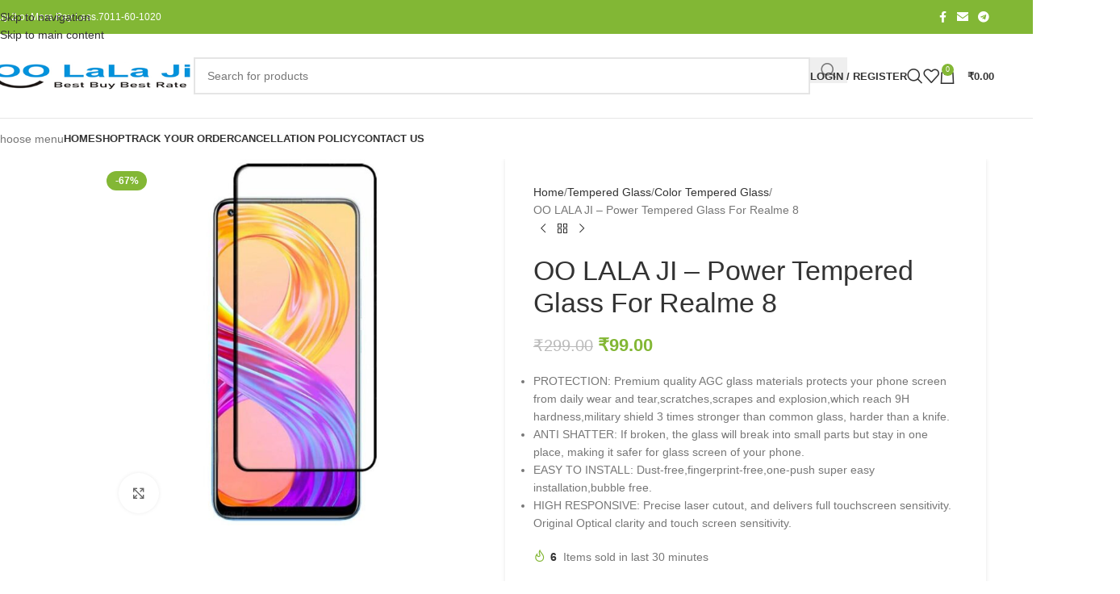

--- FILE ---
content_type: text/html; charset=UTF-8
request_url: https://oolalaji.com/product/oo-lala-ji-power-tempered-glass-for-realme-8/
body_size: 23791
content:
<!DOCTYPE html><html lang="en-US" prefix="og: https://ogp.me/ns#"><head><script data-no-optimize="1">var litespeed_docref=sessionStorage.getItem("litespeed_docref");litespeed_docref&&(Object.defineProperty(document,"referrer",{get:function(){return litespeed_docref}}),sessionStorage.removeItem("litespeed_docref"));</script> <meta charset="UTF-8"><link rel="profile" href="https://gmpg.org/xfn/11"><link rel="pingback" href="https://oolalaji.com/xmlrpc.php"><title>OO LALA JI - Power Tempered Glass For Realme 8 - OO LALA JI</title><meta name="description" content="PROTECTION: Premium quality AGC glass materials protects your phone screen from daily wear and tear,scratches,scrapes and explosion,which reach 9H hardness,military shield 3 times stronger than common glass, harder than a knife. ANTI SHATTER: If broken, the glass will break into small parts but stay in one place, making it safer for glass screen of your phone. EASY TO INSTALL: Dust-free,fingerprint-free,one-push super easy installation,bubble free. HIGH RESPONSIVE: Precise laser cutout, and delivers full touchscreen sensitivity. Original Optical clarity and touch screen sensitivity."/><meta name="robots" content="index, follow, max-snippet:-1, max-video-preview:-1, max-image-preview:large"/><link rel="canonical" href="https://oolalaji.com/product/oo-lala-ji-power-tempered-glass-for-realme-8/" /><meta property="og:locale" content="en_US" /><meta property="og:type" content="product" /><meta property="og:title" content="OO LALA JI - Power Tempered Glass For Realme 8 - OO LALA JI" /><meta property="og:description" content="PROTECTION: Premium quality AGC glass materials protects your phone screen from daily wear and tear,scratches,scrapes and explosion,which reach 9H hardness,military shield 3 times stronger than common glass, harder than a knife. ANTI SHATTER: If broken, the glass will break into small parts but stay in one place, making it safer for glass screen of your phone. EASY TO INSTALL: Dust-free,fingerprint-free,one-push super easy installation,bubble free. HIGH RESPONSIVE: Precise laser cutout, and delivers full touchscreen sensitivity. Original Optical clarity and touch screen sensitivity." /><meta property="og:url" content="https://oolalaji.com/product/oo-lala-ji-power-tempered-glass-for-realme-8/" /><meta property="og:site_name" content="OO LALA JI" /><meta property="og:updated_time" content="2025-10-31T02:42:18+05:30" /><meta property="og:image" content="https://oolalaji.com/wp-content/uploads/2022/06/protector_3d_realme_8_01_negro_l.jpg" /><meta property="og:image:secure_url" content="https://oolalaji.com/wp-content/uploads/2022/06/protector_3d_realme_8_01_negro_l.jpg" /><meta property="og:image:width" content="800" /><meta property="og:image:height" content="800" /><meta property="og:image:alt" content="OO LALA JI &#8211; Power Tempered Glass For Realme 8" /><meta property="og:image:type" content="image/jpeg" /><meta property="product:price:amount" content="99" /><meta property="product:price:currency" content="INR" /><meta property="product:availability" content="instock" /><meta property="product:retailer_item_id" content="TG-POWER-REALME-8" /><meta name="twitter:card" content="summary_large_image" /><meta name="twitter:title" content="OO LALA JI - Power Tempered Glass For Realme 8 - OO LALA JI" /><meta name="twitter:description" content="PROTECTION: Premium quality AGC glass materials protects your phone screen from daily wear and tear,scratches,scrapes and explosion,which reach 9H hardness,military shield 3 times stronger than common glass, harder than a knife. ANTI SHATTER: If broken, the glass will break into small parts but stay in one place, making it safer for glass screen of your phone. EASY TO INSTALL: Dust-free,fingerprint-free,one-push super easy installation,bubble free. HIGH RESPONSIVE: Precise laser cutout, and delivers full touchscreen sensitivity. Original Optical clarity and touch screen sensitivity." /><meta name="twitter:image" content="https://oolalaji.com/wp-content/uploads/2022/06/protector_3d_realme_8_01_negro_l.jpg" /><meta name="twitter:label1" content="Price" /><meta name="twitter:data1" content="&#8377;99.00" /><meta name="twitter:label2" content="Availability" /><meta name="twitter:data2" content="In stock" /> <script type="application/ld+json" class="rank-math-schema-pro">{"@context":"https://schema.org","@graph":[{"@type":"Organization","@id":"https://oolalaji.com/#organization","name":"OO LALA JI","url":"https://oolalaji.com"},{"@type":"WebSite","@id":"https://oolalaji.com/#website","url":"https://oolalaji.com","name":"OO LALA JI","publisher":{"@id":"https://oolalaji.com/#organization"},"inLanguage":"en-US"},{"@type":"ImageObject","@id":"https://oolalaji.com/wp-content/uploads/2022/06/protector_3d_realme_8_01_negro_l.jpg","url":"https://oolalaji.com/wp-content/uploads/2022/06/protector_3d_realme_8_01_negro_l.jpg","width":"800","height":"800","inLanguage":"en-US"},{"@type":"BreadcrumbList","@id":"https://oolalaji.com/product/oo-lala-ji-power-tempered-glass-for-realme-8/#breadcrumb","itemListElement":[{"@type":"ListItem","position":"1","item":{"@id":"https://oolalaji.com","name":"Home"}},{"@type":"ListItem","position":"2","item":{"@id":"https://oolalaji.com/product-category/tempered-glass-2/color-tempered-glass/","name":"Color Tempered Glass"}},{"@type":"ListItem","position":"3","item":{"@id":"https://oolalaji.com/product/oo-lala-ji-power-tempered-glass-for-realme-8/","name":"OO LALA JI &#8211; Power Tempered Glass For Realme 8"}}]},{"@type":"ItemPage","@id":"https://oolalaji.com/product/oo-lala-ji-power-tempered-glass-for-realme-8/#webpage","url":"https://oolalaji.com/product/oo-lala-ji-power-tempered-glass-for-realme-8/","name":"OO LALA JI - Power Tempered Glass For Realme 8 - OO LALA JI","datePublished":"2025-09-01T20:12:30+05:30","dateModified":"2025-10-31T02:42:18+05:30","isPartOf":{"@id":"https://oolalaji.com/#website"},"primaryImageOfPage":{"@id":"https://oolalaji.com/wp-content/uploads/2022/06/protector_3d_realme_8_01_negro_l.jpg"},"inLanguage":"en-US","breadcrumb":{"@id":"https://oolalaji.com/product/oo-lala-ji-power-tempered-glass-for-realme-8/#breadcrumb"}},{"@type":"Product","name":"OO LALA JI - Power Tempered Glass For Realme 8 - OO LALA JI","description":"PROTECTION: Premium quality AGC glass materials protects your phone screen from daily wear and tear,scratches,scrapes and explosion,which reach 9H hardness,military shield 3 times stronger than common glass, harder than a knife. ANTI SHATTER: If broken, the glass will break into small parts but stay in one place, making it safer for glass screen of your phone. EASY TO INSTALL: Dust-free,fingerprint-free,one-push super easy installation,bubble free. HIGH RESPONSIVE: Precise laser cutout, and delivers full touchscreen sensitivity. Original Optical clarity and touch screen sensitivity.","sku":"TG-POWER-REALME-8","category":"Tempered Glass &gt; Color Tempered Glass","mainEntityOfPage":{"@id":"https://oolalaji.com/product/oo-lala-ji-power-tempered-glass-for-realme-8/#webpage"},"image":[{"@type":"ImageObject","url":"https://oolalaji.com/wp-content/uploads/2022/06/protector_3d_realme_8_01_negro_l.jpg","height":"800","width":"800"},{"@type":"ImageObject","url":"https://oolalaji.com/wp-content/uploads/2022/06/61AQH-iIy9L._SL1080_-46.jpg","height":"953","width":"1080"},{"@type":"ImageObject","url":"https://oolalaji.com/wp-content/uploads/2022/06/51e9dTtcsTL-94.jpg","height":"500","width":"500"},{"@type":"ImageObject","url":"https://oolalaji.com/wp-content/uploads/2022/06/71GMFBulTBL._SL1125_-94.jpg","height":"1076","width":"1125"}],"offers":{"@type":"Offer","price":"99.00","priceCurrency":"INR","priceValidUntil":"2027-12-31","availability":"http://schema.org/InStock","itemCondition":"NewCondition","url":"https://oolalaji.com/product/oo-lala-ji-power-tempered-glass-for-realme-8/","seller":{"@type":"Organization","@id":"https://oolalaji.com/","name":"OO LALA JI","url":"https://oolalaji.com","logo":""},"priceSpecification":{"price":"99","priceCurrency":"INR","valueAddedTaxIncluded":"true"}},"@id":"https://oolalaji.com/product/oo-lala-ji-power-tempered-glass-for-realme-8/#richSnippet"}]}</script> <link rel='dns-prefetch' href='//fastrr-boost-ui.pickrr.com' /><link rel='dns-prefetch' href='//sdk.cashfree.com' /><link rel='dns-prefetch' href='//fonts.googleapis.com' /><link rel='dns-prefetch' href='//challenges.cloudflare.com' /><link href='https://challenges.cloudflare.com' crossorigin='1' rel='preconnect' /><link rel="alternate" type="application/rss+xml" title="OO LALA JI &raquo; Feed" href="https://oolalaji.com/feed/" /><link rel="alternate" type="application/rss+xml" title="OO LALA JI &raquo; Comments Feed" href="https://oolalaji.com/comments/feed/" /><link rel="alternate" type="application/rss+xml" title="OO LALA JI &raquo; OO LALA JI &#8211; Power Tempered Glass For Realme 8 Comments Feed" href="https://oolalaji.com/product/oo-lala-ji-power-tempered-glass-for-realme-8/feed/" /><link rel="alternate" title="oEmbed (JSON)" type="application/json+oembed" href="https://oolalaji.com/wp-json/oembed/1.0/embed?url=https%3A%2F%2Foolalaji.com%2Fproduct%2Foo-lala-ji-power-tempered-glass-for-realme-8%2F" /><link rel="alternate" title="oEmbed (XML)" type="text/xml+oembed" href="https://oolalaji.com/wp-json/oembed/1.0/embed?url=https%3A%2F%2Foolalaji.com%2Fproduct%2Foo-lala-ji-power-tempered-glass-for-realme-8%2F&#038;format=xml" /><link data-optimized="2" rel="stylesheet" href="https://oolalaji.com/wp-content/litespeed/css/f4ed8868c8f31029eae8189ccc9db9da.css?ver=21224" /> <script type="litespeed/javascript" data-src="https://oolalaji.com/wp-includes/js/jquery/jquery.min.js" id="jquery-core-js"></script> <link rel="https://api.w.org/" href="https://oolalaji.com/wp-json/" /><link rel="alternate" title="JSON" type="application/json" href="https://oolalaji.com/wp-json/wp/v2/product/62055" /><link rel="EditURI" type="application/rsd+xml" title="RSD" href="https://oolalaji.com/xmlrpc.php?rsd" /><meta name="generator" content="WordPress 6.9" /><link rel='shortlink' href='https://oolalaji.com/?p=62055' />
 <script type="litespeed/javascript" data-src="https://www.googletagmanager.com/gtag/js?id=GT-WR99Q3TM"></script> <script type="litespeed/javascript">window.dataLayer=window.dataLayer||[];function gtag(){dataLayer.push(arguments)}
gtag('js',new Date());gtag('config','GT-WR99Q3TM')</script> <meta name="viewport" content="width=device-width, initial-scale=1.0, maximum-scale=1.0, user-scalable=no">
<noscript><style>.woocommerce-product-gallery{ opacity: 1 !important; }</style></noscript><meta name="generator" content="Elementor 3.34.1; features: additional_custom_breakpoints; settings: css_print_method-external, google_font-enabled, font_display-auto">
 <script type="litespeed/javascript" data-src="https://www.googletagmanager.com/gtag/js?id=G-6ZWF9R4VZ4"></script> <script type="litespeed/javascript">window.dataLayer=window.dataLayer||[];function gtag(){dataLayer.push(arguments)}
gtag('js',new Date());gtag('config','G-6ZWF9R4VZ4')</script> <meta name="generator" content="Powered by Slider Revolution 6.7.40 - responsive, Mobile-Friendly Slider Plugin for WordPress with comfortable drag and drop interface." /><link rel="icon" href="https://oolalaji.com/wp-content/uploads/2025/07/cropped-android-chrome-512x512-1-32x32.png" sizes="32x32" /><link rel="icon" href="https://oolalaji.com/wp-content/uploads/2025/07/cropped-android-chrome-512x512-1-192x192.png" sizes="192x192" /><link rel="apple-touch-icon" href="https://oolalaji.com/wp-content/uploads/2025/07/cropped-android-chrome-512x512-1-180x180.png" /><meta name="msapplication-TileImage" content="https://oolalaji.com/wp-content/uploads/2025/07/cropped-android-chrome-512x512-1-270x270.png" /></head><body class="wp-singular product-template-default single single-product postid-62055 wp-theme-woodmart wp-child-theme-woodmart-child theme-woodmart woocommerce woocommerce-page woocommerce-no-js unselectable wrapper-full-width  categories-accordion-on woodmart-ajax-shop-on sticky-toolbar-on elementor-default elementor-kit-6"><div class="wd-skip-links">
<a href="#menu-main-navigation" class="wd-skip-navigation btn">
Skip to navigation					</a>
<a href="#main-content" class="wd-skip-content btn">
Skip to main content			</a></div><div class="wd-page-wrapper website-wrapper"><header class="whb-header whb-default_header whb-sticky-shadow whb-scroll-stick whb-sticky-real whb-custom-header"><div class="whb-main-header"><div class="whb-row whb-top-bar whb-not-sticky-row whb-with-bg whb-without-border whb-color-dark whb-flex-flex-middle"><div class="container"><div class="whb-flex-row whb-top-bar-inner"><div class="whb-column whb-col-left whb-column5 whb-visible-lg"><div class="wd-header-text reset-last-child whb-6l5y1eay522jehk73pi2"><span style="color: #ffffff;">Buy 2 or More Pay Less.</span></div><div class="wd-header-text reset-last-child whb-gedrtd6re346"></div></div><div class="whb-column whb-col-center whb-column6 whb-visible-lg"><div class="wd-header-text reset-last-child whb-khn3945genzx2y2dyy67"><span style="color: #ffffff;">7011-60-1020</span></div></div><div class="whb-column whb-col-right whb-column7 whb-visible-lg"><div
class=" wd-social-icons wd-style-default wd-size-small social-share wd-shape-circle  whb-61qbocnh2ezx7e7al7jd color-scheme-light text-center">
<a rel="noopener noreferrer nofollow" href="https://www.facebook.com/sharer/sharer.php?u=https://oolalaji.com/product/oo-lala-ji-power-tempered-glass-for-realme-8/" target="_blank" class=" wd-social-icon social-facebook" aria-label="Facebook social link">
<span class="wd-icon"></span>
</a>
<a rel="noopener noreferrer nofollow" href="mailto:?subject=Check%20this%20https://oolalaji.com/product/oo-lala-ji-power-tempered-glass-for-realme-8/" target="_blank" class=" wd-social-icon social-email" aria-label="Email social link">
<span class="wd-icon"></span>
</a>
<a rel="noopener noreferrer nofollow" href="https://telegram.me/share/url?url=https://oolalaji.com/product/oo-lala-ji-power-tempered-glass-for-realme-8/" target="_blank" class=" wd-social-icon social-tg" aria-label="Telegram social link">
<span class="wd-icon"></span>
</a></div></div><div class="whb-column whb-col-mobile whb-column_mobile1 whb-hidden-lg"><div
class=" wd-social-icons wd-style-default wd-size-small social-share wd-shape-circle  whb-8bkalsasuolpyyzpl3n9 color-scheme-dark text-center">
<a rel="noopener noreferrer nofollow" href="https://www.facebook.com/sharer/sharer.php?u=https://oolalaji.com/product/oo-lala-ji-power-tempered-glass-for-realme-8/" target="_blank" class=" wd-social-icon social-facebook" aria-label="Facebook social link">
<span class="wd-icon"></span>
</a>
<a rel="noopener noreferrer nofollow" href="mailto:?subject=Check%20this%20https://oolalaji.com/product/oo-lala-ji-power-tempered-glass-for-realme-8/" target="_blank" class=" wd-social-icon social-email" aria-label="Email social link">
<span class="wd-icon"></span>
</a>
<a rel="noopener noreferrer nofollow" href="https://telegram.me/share/url?url=https://oolalaji.com/product/oo-lala-ji-power-tempered-glass-for-realme-8/" target="_blank" class=" wd-social-icon social-tg" aria-label="Telegram social link">
<span class="wd-icon"></span>
</a></div><div class="wd-header-text reset-last-child whb-gedrtd6re346"></div></div></div></div></div><div class="whb-row whb-general-header whb-not-sticky-row whb-without-bg whb-border-fullwidth whb-color-dark whb-flex-flex-middle"><div class="container"><div class="whb-flex-row whb-general-header-inner"><div class="whb-column whb-col-left whb-column8 whb-visible-lg"><div class="site-logo whb-250rtwdwz5p8e5b7tpw0">
<a href="https://oolalaji.com/" class="wd-logo wd-main-logo" rel="home" aria-label="Site logo">
<img data-lazyloaded="1" src="[data-uri]" data-src="https://oolalaji.com/wp-content/uploads/2022/06/wood-logo-dark-2.svg" alt="OO LALA JI" style="max-width: 250px;" loading="lazy" />	</a></div></div><div class="whb-column whb-col-center whb-column9 whb-visible-lg"><div class="wd-search-form  wd-header-search-form wd-display-form whb-998n4cod9fm27mzwg0hs"><form role="search" method="get" class="searchform  wd-style-default" action="https://oolalaji.com/"  autocomplete="off">
<input type="text" class="s" placeholder="Search for products" value="" name="s" aria-label="Search" title="Search for products" required/>
<input type="hidden" name="post_type" value="product"><span tabindex="0" aria-label="Clear search" class="wd-clear-search wd-role-btn wd-hide"></span>
<button type="submit" class="searchsubmit">
<span>
Search		</span>
</button></form></div></div><div class="whb-column whb-col-right whb-column10 whb-visible-lg"><div class="wd-header-my-account wd-tools-element wd-event-hover wd-design-1 wd-account-style-text whb-2b8mjqhbtvxz16jtxdrd">
<a href="https://oolalaji.com/my-account/" title="My account">
<span class="wd-tools-icon">
</span>
<span class="wd-tools-text">
Login / Register			</span></a><div class="wd-dropdown wd-dropdown-register color-scheme-dark"><div class="login-dropdown-inner woocommerce">
<span class="wd-heading"><span class="title">Sign in</span><a class="create-account-link" href="https://oolalaji.com/my-account/?action=register">Create an Account</a></span><form id="customer_login" method="post" class="login woocommerce-form woocommerce-form-login hidden-form" action="https://oolalaji.com/my-account/"><p class="woocommerce-FormRow woocommerce-FormRow--wide form-row form-row-wide form-row-username">
<label for="username">Username or email address&nbsp;<span class="required" aria-hidden="true">*</span><span class="screen-reader-text">Required</span></label>
<input type="text" class="woocommerce-Input woocommerce-Input--text input-text" name="username" id="username" autocomplete="username" value="" /></p><p class="woocommerce-FormRow woocommerce-FormRow--wide form-row form-row-wide form-row-password">
<label for="password">Password&nbsp;<span class="required" aria-hidden="true">*</span><span class="screen-reader-text">Required</span></label>
<input class="woocommerce-Input woocommerce-Input--text input-text" type="password" name="password" id="password" autocomplete="current-password" /></p><div id="cf-turnstile-woo-login-230285322"
class="cf-turnstile sct-woocommerce-login" data-callback="turnstileWooLoginCallback"		data-sitekey="0x4AAAAAACKD5krWCDLMJ01a"
data-theme="light"
data-language="auto"
data-size="flexible"
data-retry="auto" data-retry-interval="1000"
data-refresh-expired="auto"
data-action="woocommerce-login-230285322"
data-appearance="always"></div> <script type="litespeed/javascript">document.addEventListener("DOMContentLiteSpeedLoaded",function(){setTimeout(function(){var e=document.getElementById("cf-turnstile-woo-login-230285322");e&&!e.innerHTML.trim()&&(turnstile.remove("#cf-turnstile-woo-login-230285322"),turnstile.render("#cf-turnstile-woo-login-230285322",{sitekey:"0x4AAAAAACKD5krWCDLMJ01a"}))},100)})</script> <br class="cf-turnstile-br cf-turnstile-br-woo-login-230285322"><p class="form-row form-row-btn">
<input type="hidden" id="woocommerce-login-nonce" name="woocommerce-login-nonce" value="f9e6cc758d" /><input type="hidden" name="_wp_http_referer" value="/product/oo-lala-ji-power-tempered-glass-for-realme-8/" />										<button type="submit" class="button woocommerce-button woocommerce-form-login__submit" name="login" value="Log in">Log in</button></p><p class="login-form-footer">
<a href="https://oolalaji.com/my-account/lost-password/" class="woocommerce-LostPassword lost_password">Lost your password?</a>
<label class="woocommerce-form__label woocommerce-form__label-for-checkbox woocommerce-form-login__rememberme">
<input class="woocommerce-form__input woocommerce-form__input-checkbox" name="rememberme" type="checkbox" value="forever" title="Remember me" aria-label="Remember me" /> <span>Remember me</span>
</label></p></form></div></div></div><div class="wd-header-search wd-tools-element wd-design-1 wd-style-icon wd-display-full-screen whb-duljtjrl87kj7pmuut6b" title="Search">
<a href="#" rel="nofollow" aria-label="Search">
<span class="wd-tools-icon">
</span><span class="wd-tools-text">
Search			</span></a></div><div class="wd-header-wishlist wd-tools-element wd-style-icon wd-design-2 whb-i8977fqp1lmve3hyjltf" title="My Wishlist">
<a href="https://oolalaji.com/wishlist/" title="Wishlist products">
<span class="wd-tools-icon">
</span><span class="wd-tools-text">
Wishlist			</span></a></div><div class="wd-header-cart wd-tools-element wd-design-2 cart-widget-opener whb-5u866sftq6yga790jxf3">
<a href="https://oolalaji.com/cart/" title="Shopping cart">
<span class="wd-tools-icon wd-icon-alt">
<span class="wd-cart-number wd-tools-count">0 <span>items</span></span>
</span>
<span class="wd-tools-text">
<span class="wd-cart-subtotal"><span class="woocommerce-Price-amount amount"><bdi><span class="woocommerce-Price-currencySymbol">&#8377;</span>0.00</bdi></span></span>
</span></a></div></div><div class="whb-column whb-mobile-left whb-column_mobile2 whb-hidden-lg"><div class="wd-tools-element wd-header-mobile-nav wd-style-text wd-design-1 whb-wn5z894j1g5n0yp3eeuz">
<a href="#" rel="nofollow" aria-label="Open mobile menu">
<span class="wd-tools-icon">
</span><span class="wd-tools-text">Menu</span></a></div></div><div class="whb-column whb-mobile-center whb-column_mobile3 whb-hidden-lg"><div class="site-logo whb-g5z57bkgtznbk6v9pll5">
<a href="https://oolalaji.com/" class="wd-logo wd-main-logo" rel="home" aria-label="Site logo">
<img data-lazyloaded="1" src="[data-uri]" data-src="https://oolalaji.com/wp-content/uploads/2022/06/wood-logo-dark-2.svg" alt="OO LALA JI" style="max-width: 140px;" loading="lazy" />	</a></div></div><div class="whb-column whb-mobile-right whb-column_mobile4 whb-hidden-lg"><div class="wd-header-cart wd-tools-element wd-design-5 cart-widget-opener whb-u6cx6mzhiof1qeysah9h">
<a href="https://oolalaji.com/cart/" title="Shopping cart">
<span class="wd-tools-icon wd-icon-alt">
<span class="wd-cart-number wd-tools-count">0 <span>items</span></span>
</span>
<span class="wd-tools-text">
<span class="wd-cart-subtotal"><span class="woocommerce-Price-amount amount"><bdi><span class="woocommerce-Price-currencySymbol">&#8377;</span>0.00</bdi></span></span>
</span></a></div></div></div></div></div><div class="whb-row whb-header-bottom whb-not-sticky-row whb-without-bg whb-without-border whb-color-dark whb-flex-flex-middle"><div class="container"><div class="whb-flex-row whb-header-bottom-inner"><div class="whb-column whb-col-left whb-column11 whb-visible-lg"><nav class="wd-header-nav wd-header-secondary-nav whb-u4yci0g557ir4q7vlqnz text-left" role="navigation" aria-label="Secondary navigation">
<span>
Choose menu		</span></nav></div><div class="whb-column whb-col-center whb-column12 whb-visible-lg"><nav class="wd-header-nav wd-header-main-nav text-left wd-design-1 whb-tiueim5f5uazw1f1dm8r" role="navigation" aria-label="Main navigation"><ul id="menu-main-navigation" class="menu wd-nav wd-nav-header wd-nav-main wd-style-default wd-gap-s"><li id="menu-item-1052097" class="menu-item menu-item-type-post_type menu-item-object-page current_page_parent menu-item-1052097 item-level-0 menu-simple-dropdown wd-event-hover" ><a href="https://oolalaji.com/shop/" class="woodmart-nav-link"><span class="nav-link-text">Home</span></a></li><li id="menu-item-406" class="menu-item menu-item-type-post_type menu-item-object-page menu-item-has-children current_page_parent menu-item-406 item-level-0 menu-mega-dropdown wd-event-hover" ><a href="https://oolalaji.com/shop/" class="woodmart-nav-link"><span class="nav-link-text">Shop</span></a><div class="color-scheme-dark wd-design-full-width wd-dropdown-menu wd-dropdown"><div class="container wd-entry-content"><ul class="wd-sub-menu wd-sub-accented wd-grid-f-inline color-scheme-dark"><li id="menu-item-1052099" class="menu-item menu-item-type-taxonomy menu-item-object-product_cat menu-item-has-children menu-item-1052099 item-level-1 wd-event-hover wd-col" ><a href="https://oolalaji.com/product-category/mobile-cover/" class="woodmart-nav-link">Mobile Cover</a><ul class="sub-sub-menu"><li id="menu-item-1052105" class="menu-item menu-item-type-taxonomy menu-item-object-product_cat menu-item-1052105 item-level-2 wd-event-hover" ><a href="https://oolalaji.com/product-category/mobile-cover/t20-mobile-cover/" class="woodmart-nav-link">T20 Mobile Cover</a></li><li id="menu-item-1052106" class="menu-item menu-item-type-taxonomy menu-item-object-product_cat menu-item-1052106 item-level-2 wd-event-hover" ><a href="https://oolalaji.com/product-category/mobile-cover/transparent-mobile-cover/" class="woodmart-nav-link">Transparent</a></li><li id="menu-item-1052109" class="menu-item menu-item-type-taxonomy menu-item-object-product_cat menu-item-1052109 item-level-2 wd-event-hover" ><a href="https://oolalaji.com/product-category/mobile-cover/zigzag-transparent/" class="woodmart-nav-link">ZigZag Transparent</a></li><li id="menu-item-1052102" class="menu-item menu-item-type-taxonomy menu-item-object-product_cat menu-item-1052102 item-level-2 wd-event-hover" ><a href="https://oolalaji.com/product-category/mobile-cover/rainbow/" class="woodmart-nav-link">Rainbow</a></li><li id="menu-item-1052125" class="menu-item menu-item-type-taxonomy menu-item-object-product_cat menu-item-1052125 item-level-2 wd-event-hover" ><a href="https://oolalaji.com/product-category/mobile-cover/eagle-cover/" class="woodmart-nav-link">Eagle Cover</a></li><li id="menu-item-1052127" class="menu-item menu-item-type-taxonomy menu-item-object-product_cat menu-item-1052127 item-level-2 wd-event-hover" ><a href="https://oolalaji.com/product-category/mobile-cover/glass-back-cover/" class="woodmart-nav-link">Glass Back Cover</a></li><li id="menu-item-1052128" class="menu-item menu-item-type-taxonomy menu-item-object-product_cat menu-item-1052128 item-level-2 wd-event-hover" ><a href="https://oolalaji.com/product-category/mobile-cover/iblack/" class="woodmart-nav-link">iBlack</a></li><li id="menu-item-1052108" class="menu-item menu-item-type-taxonomy menu-item-object-product_cat menu-item-1052108 item-level-2 wd-event-hover" ><a href="https://oolalaji.com/product-category/mobile-cover/z-black/" class="woodmart-nav-link">Z Black</a></li><li id="menu-item-1052100" class="menu-item menu-item-type-taxonomy menu-item-object-product_cat menu-item-1052100 item-level-2 wd-event-hover" ><a href="https://oolalaji.com/product-category/mobile-cover/niukin/" class="woodmart-nav-link">Niukin</a></li><li id="menu-item-1052104" class="menu-item menu-item-type-taxonomy menu-item-object-product_cat menu-item-1052104 item-level-2 wd-event-hover" ><a href="https://oolalaji.com/product-category/mobile-cover/superman/" class="woodmart-nav-link">SuperMan</a></li><li id="menu-item-1052103" class="menu-item menu-item-type-taxonomy menu-item-object-product_cat menu-item-1052103 item-level-2 wd-event-hover" ><a href="https://oolalaji.com/product-category/mobile-cover/smoke-mobile-cover/" class="woodmart-nav-link">Smoke</a></li></ul></li><li id="menu-item-1052110" class="menu-item menu-item-type-taxonomy menu-item-object-product_cat current-product-ancestor menu-item-has-children menu-item-1052110 item-level-1 wd-event-hover wd-col" ><a href="https://oolalaji.com/product-category/tempered-glass-2/" class="woodmart-nav-link">Tempered Glass</a><ul class="sub-sub-menu"><li id="menu-item-1052114" class="menu-item menu-item-type-taxonomy menu-item-object-product_cat menu-item-1052114 item-level-2 wd-event-hover" ><a href="https://oolalaji.com/product-category/tempered-glass-2/tempered-glass/" class="woodmart-nav-link">Tempered Glass</a></li><li id="menu-item-1052116" class="menu-item menu-item-type-taxonomy menu-item-object-product_cat current-product-ancestor current-menu-parent current-product-parent menu-item-1052116 item-level-2 wd-event-hover" ><a href="https://oolalaji.com/product-category/tempered-glass-2/color-tempered-glass/" class="woodmart-nav-link">Color Tempered Glass</a></li><li id="menu-item-1052111" class="menu-item menu-item-type-taxonomy menu-item-object-product_cat menu-item-1052111 item-level-2 wd-event-hover" ><a href="https://oolalaji.com/product-category/tempered-glass-2/privacy-tempered-glass/" class="woodmart-nav-link">Privacy Tempered Glass</a></li><li id="menu-item-1052117" class="menu-item menu-item-type-taxonomy menu-item-object-product_cat menu-item-1052117 item-level-2 wd-event-hover" ><a href="https://oolalaji.com/product-category/tempered-glass-2/impossible-glass-film/" class="woodmart-nav-link">impossible Glass Film</a></li><li id="menu-item-1052112" class="menu-item menu-item-type-taxonomy menu-item-object-product_cat menu-item-1052112 item-level-2 wd-event-hover" ><a href="https://oolalaji.com/product-category/tempered-glass-2/tab-impossible-glass-film/" class="woodmart-nav-link">Tab impossible Glass Film</a></li><li id="menu-item-1052113" class="menu-item menu-item-type-taxonomy menu-item-object-product_cat menu-item-1052113 item-level-2 wd-event-hover" ><a href="https://oolalaji.com/product-category/tempered-glass-2/tab-tempered-glass/" class="woodmart-nav-link">Tab Tempered Glass</a></li></ul></li><li id="menu-item-1052131" class="menu-item menu-item-type-taxonomy menu-item-object-product_cat menu-item-has-children menu-item-1052131 item-level-1 wd-event-hover wd-col" ><a href="https://oolalaji.com/product-category/mobile-cover/flip-cover/" class="woodmart-nav-link">Flip Cover</a><ul class="sub-sub-menu"><li id="menu-item-1052132" class="menu-item menu-item-type-taxonomy menu-item-object-product_cat menu-item-1052132 item-level-2 wd-event-hover" ><a href="https://oolalaji.com/product-category/mobile-cover/flip-cover/4u-flip-cover/" class="woodmart-nav-link">4U Flip Cover</a></li><li id="menu-item-1052133" class="menu-item menu-item-type-taxonomy menu-item-object-product_cat menu-item-1052133 item-level-2 wd-event-hover" ><a href="https://oolalaji.com/product-category/mobile-cover/flip-cover/tab-flip-cover/" class="woodmart-nav-link">Tab Flip Cover</a></li><li id="menu-item-1052134" class="menu-item menu-item-type-taxonomy menu-item-object-product_cat menu-item-1052134 item-level-2 wd-event-hover" ><a href="https://oolalaji.com/product-category/mobile-cover/flip-cover/tango/" class="woodmart-nav-link">Tango</a></li><li id="menu-item-1052135" class="menu-item menu-item-type-taxonomy menu-item-object-product_cat menu-item-1052135 item-level-2 wd-event-hover" ><a href="https://oolalaji.com/product-category/mobile-cover/flip-cover/vintage-flip/" class="woodmart-nav-link">Vintage Flip</a></li></ul></li><li id="menu-item-1052118" class="menu-item menu-item-type-taxonomy menu-item-object-product_cat menu-item-has-children menu-item-1052118 item-level-1 wd-event-hover wd-col" ><a href="https://oolalaji.com/product-category/car-bike/" class="woodmart-nav-link">Car &amp; Bike</a><ul class="sub-sub-menu"><li id="menu-item-1052119" class="menu-item menu-item-type-taxonomy menu-item-object-product_cat menu-item-1052119 item-level-2 wd-event-hover" ><a href="https://oolalaji.com/product-category/car-bike/arm-sleeves/" class="woodmart-nav-link"><img width="150" height="150" src="https://oolalaji.com/wp-content/themes/woodmart/images/lazy.svg" class="wd-nav-img wd-lazy-fade" alt="Arm Sleeves" loading="lazy" decoding="async" srcset="" sizes="auto, (max-width: 150px) 100vw, 150px" data-src="https://oolalaji.com/wp-content/uploads/2025/07/Arm-Slvees-150x150.jpg" data-srcset="https://oolalaji.com/wp-content/uploads/2025/07/Arm-Slvees-150x150.jpg 150w, https://oolalaji.com/wp-content/uploads/2025/07/Arm-Slvees-250x250.jpg 250w, https://oolalaji.com/wp-content/uploads/2025/07/Arm-Slvees-300x300.jpg 300w, https://oolalaji.com/wp-content/uploads/2025/07/Arm-Slvees.jpg 308w" />Arm Sleeves</a></li><li id="menu-item-1052120" class="menu-item menu-item-type-taxonomy menu-item-object-product_cat menu-item-1052120 item-level-2 wd-event-hover" ><a href="https://oolalaji.com/product-category/car-bike/keychain/" class="woodmart-nav-link"><img width="150" height="150" src="https://oolalaji.com/wp-content/themes/woodmart/images/lazy.svg" class="wd-nav-img wd-lazy-fade" alt="Keychain" loading="lazy" decoding="async" srcset="" sizes="auto, (max-width: 150px) 100vw, 150px" data-src="https://oolalaji.com/wp-content/uploads/2025/07/Keychain-150x150.jpg" data-srcset="https://oolalaji.com/wp-content/uploads/2025/07/Keychain-150x150.jpg 150w, https://oolalaji.com/wp-content/uploads/2025/07/Keychain-250x250.jpg 250w" />Keychain</a></li></ul></li><li id="menu-item-1052121" class="menu-item menu-item-type-taxonomy menu-item-object-product_cat menu-item-has-children menu-item-1052121 item-level-1 wd-event-hover wd-col" ><a href="https://oolalaji.com/product-category/kitchen/" class="woodmart-nav-link">Kitchen</a><ul class="sub-sub-menu"><li id="menu-item-1052124" class="menu-item menu-item-type-taxonomy menu-item-object-product_cat menu-item-1052124 item-level-2 wd-event-hover" ><a href="https://oolalaji.com/product-category/kitchen/kitchen-home-appliances/" class="woodmart-nav-link">Kitchen &amp; Home Appliances</a></li><li id="menu-item-1052122" class="menu-item menu-item-type-taxonomy menu-item-object-product_cat menu-item-1052122 item-level-2 wd-event-hover" ><a href="https://oolalaji.com/product-category/kitchen/connector/" class="woodmart-nav-link">Connector</a></li></ul></li></ul></div></div></li><li id="menu-item-995046" class="menu-item menu-item-type-post_type menu-item-object-page menu-item-995046 item-level-0 menu-simple-dropdown wd-event-hover" ><a href="https://oolalaji.com/track-your-order/" class="woodmart-nav-link"><span class="nav-link-text">Track Your Order</span></a></li><li id="menu-item-995006" class="menu-item menu-item-type-post_type menu-item-object-page menu-item-995006 item-level-0 menu-simple-dropdown wd-event-hover" ><a href="https://oolalaji.com/cancellation-policy/" class="woodmart-nav-link"><span class="nav-link-text">Cancellation Policy</span></a></li><li id="menu-item-995007" class="menu-item menu-item-type-post_type menu-item-object-page menu-item-995007 item-level-0 menu-simple-dropdown wd-event-hover" ><a href="https://oolalaji.com/contact/" class="woodmart-nav-link"><span class="nav-link-text">Contact us</span></a></li></ul></nav></div><div class="whb-column whb-col-right whb-column13 whb-visible-lg whb-empty-column"></div><div class="whb-column whb-col-mobile whb-column_mobile5 whb-hidden-lg"><div class="wd-search-form  wd-header-search-form-mobile wd-display-form whb-d7a4y071he2yigjf0oe7"><form role="search" method="get" class="searchform  wd-style-default woodmart-ajax-search" action="https://oolalaji.com/"  data-thumbnail="1" data-price="1" data-post_type="product" data-count="20" data-sku="0" data-symbols_count="3" data-include_cat_search="no" autocomplete="off">
<input type="text" class="s" placeholder="Search for products" value="" name="s" aria-label="Search" title="Search for products" required/>
<input type="hidden" name="post_type" value="product"><span tabindex="0" aria-label="Clear search" class="wd-clear-search wd-role-btn wd-hide"></span>
<button type="submit" class="searchsubmit">
<span>
Search		</span>
</button></form><div class="wd-search-results-wrapper"><div class="wd-search-results wd-dropdown-results wd-dropdown wd-scroll"><div class="wd-scroll-content"></div></div></div></div></div></div></div></div></div></header><div class="wd-page-content main-page-wrapper"><main id="main-content" class="wd-content-layout content-layout-wrapper wd-builder-off" role="main"><div class="wd-content-area site-content"><div id="product-62055" class="single-product-page single-product-content product-design-default tabs-location-standard tabs-type-tabs meta-location-add_to_cart reviews-location-tabs product-summary-shadow product-no-bg product type-product post-62055 status-publish first instock product_cat-color-tempered-glass product_tag-power-tempered-glass-for-realme-8 product_tag-realme-8-flexible-power-tempered-glass product_tag-realme-8-glass product_tag-realme-8-power-tempered-glass product_tag-realme-8-tempered-glass has-post-thumbnail sale taxable shipping-taxable purchasable product-type-simple"><div class="container"><div class="woocommerce-notices-wrapper"></div><div class="product-image-summary-wrap"><div class="product-image-summary" ><div class="product-image-summary-inner wd-grid-g" style="--wd-col-lg:12;--wd-gap-lg:30px;--wd-gap-sm:20px;"><div class="product-images wd-grid-col" style="--wd-col-lg:6;--wd-col-md:6;--wd-col-sm:12;"><div class="woocommerce-product-gallery woocommerce-product-gallery--with-images woocommerce-product-gallery--columns-4 images wd-has-thumb thumbs-position-left wd-thumbs-wrap images image-action-zoom"><div class="wd-carousel-container wd-gallery-images"><div class="wd-carousel-inner"><div class="product-labels labels-rounded-sm"><span class="onsale product-label">-67%</span></div><figure class="woocommerce-product-gallery__wrapper wd-carousel wd-grid" style="--wd-col-lg:1;--wd-col-md:1;--wd-col-sm:1;"><div class="wd-carousel-wrap"><div class="wd-carousel-item"><figure data-thumb="https://oolalaji.com/wp-content/uploads/2022/06/protector_3d_realme_8_01_negro_l-150x150.jpg" data-thumb-alt="OO LALA JI - Power Tempered Glass For Realme 8 - Image 1" class="woocommerce-product-gallery__image"><a data-elementor-open-lightbox="no" href="https://oolalaji.com/wp-content/uploads/2022/06/protector_3d_realme_8_01_negro_l.jpg"><img width="600" height="600" src="https://oolalaji.com/wp-content/uploads/2022/06/protector_3d_realme_8_01_negro_l-600x600.jpg" class="wp-post-image wp-post-image" alt="OO LALA JI - Power Tempered Glass For Realme 8 - Image 1" title="protector_3d_realme_8_01_negro_l" data-caption="" data-src="https://oolalaji.com/wp-content/uploads/2022/06/protector_3d_realme_8_01_negro_l.jpg" data-large_image="https://oolalaji.com/wp-content/uploads/2022/06/protector_3d_realme_8_01_negro_l.jpg" data-large_image_width="800" data-large_image_height="800" decoding="async" fetchpriority="high" srcset="https://oolalaji.com/wp-content/uploads/2022/06/protector_3d_realme_8_01_negro_l-600x600.jpg 600w, https://oolalaji.com/wp-content/uploads/2022/06/protector_3d_realme_8_01_negro_l-250x250.jpg 250w, https://oolalaji.com/wp-content/uploads/2022/06/protector_3d_realme_8_01_negro_l-150x150.jpg 150w, https://oolalaji.com/wp-content/uploads/2022/06/protector_3d_realme_8_01_negro_l.jpg 800w" sizes="(max-width: 600px) 100vw, 600px" /></a></figure></div><div class="wd-carousel-item"><figure data-thumb="https://oolalaji.com/wp-content/uploads/2022/06/61AQH-iIy9L._SL1080_-46-150x132.jpg" data-thumb-alt="OO LALA JI - Power Tempered Glass For Realme 8 - Image 2" class="woocommerce-product-gallery__image">
<a data-elementor-open-lightbox="no" href="https://oolalaji.com/wp-content/uploads/2022/06/61AQH-iIy9L._SL1080_-46.jpg">
<img width="600" height="529" src="https://oolalaji.com/wp-content/themes/woodmart/images/lazy.svg" class=" wd-lazy-fade" alt="OO LALA JI - Power Tempered Glass For Realme 8 - Image 2" title="61AQH-iIy9L._SL1080_" data-caption="" data-src="https://oolalaji.com/wp-content/uploads/2022/06/61AQH-iIy9L._SL1080_-46-600x529.jpg" data-large_image="https://oolalaji.com/wp-content/uploads/2022/06/61AQH-iIy9L._SL1080_-46.jpg" data-large_image_width="1080" data-large_image_height="953" decoding="async" srcset="" sizes="(max-width: 600px) 100vw, 600px" data-srcset="https://oolalaji.com/wp-content/uploads/2022/06/61AQH-iIy9L._SL1080_-46-600x529.jpg 600w, https://oolalaji.com/wp-content/uploads/2022/06/61AQH-iIy9L._SL1080_-46-150x132.jpg 150w, https://oolalaji.com/wp-content/uploads/2022/06/61AQH-iIy9L._SL1080_-46.jpg 1080w" />				</a></figure></div><div class="wd-carousel-item"><figure data-thumb="https://oolalaji.com/wp-content/uploads/2022/06/51e9dTtcsTL-94-150x150.jpg" data-thumb-alt="OO LALA JI - Power Tempered Glass For Realme 8 - Image 3" class="woocommerce-product-gallery__image">
<a data-elementor-open-lightbox="no" href="https://oolalaji.com/wp-content/uploads/2022/06/51e9dTtcsTL-94.jpg">
<img width="500" height="500" src="https://oolalaji.com/wp-content/themes/woodmart/images/lazy.svg" class=" wd-lazy-fade" alt="OO LALA JI - Power Tempered Glass For Realme 8 - Image 3" title="51e9dTtcsTL" data-caption="" data-src="https://oolalaji.com/wp-content/uploads/2022/06/51e9dTtcsTL-94.jpg" data-large_image="https://oolalaji.com/wp-content/uploads/2022/06/51e9dTtcsTL-94.jpg" data-large_image_width="500" data-large_image_height="500" decoding="async" srcset="" sizes="(max-width: 500px) 100vw, 500px" data-srcset="https://oolalaji.com/wp-content/uploads/2022/06/51e9dTtcsTL-94.jpg 500w, https://oolalaji.com/wp-content/uploads/2022/06/51e9dTtcsTL-94-250x250.jpg 250w, https://oolalaji.com/wp-content/uploads/2022/06/51e9dTtcsTL-94-150x150.jpg 150w, https://oolalaji.com/wp-content/uploads/2022/06/51e9dTtcsTL-94-416x416.jpg 416w" />				</a></figure></div><div class="wd-carousel-item"><figure data-thumb="https://oolalaji.com/wp-content/uploads/2022/06/71GMFBulTBL._SL1125_-94-150x143.jpg" data-thumb-alt="OO LALA JI - Power Tempered Glass For Realme 8 - Image 4" class="woocommerce-product-gallery__image">
<a data-elementor-open-lightbox="no" href="https://oolalaji.com/wp-content/uploads/2022/06/71GMFBulTBL._SL1125_-94.jpg">
<img width="600" height="574" src="https://oolalaji.com/wp-content/themes/woodmart/images/lazy.svg" class=" wd-lazy-fade" alt="OO LALA JI - Power Tempered Glass For Realme 8 - Image 4" title="71GMFBulTBL._SL1125_" data-caption="" data-src="https://oolalaji.com/wp-content/uploads/2022/06/71GMFBulTBL._SL1125_-94-600x574.jpg" data-large_image="https://oolalaji.com/wp-content/uploads/2022/06/71GMFBulTBL._SL1125_-94.jpg" data-large_image_width="1125" data-large_image_height="1076" decoding="async" srcset="" sizes="(max-width: 600px) 100vw, 600px" data-srcset="https://oolalaji.com/wp-content/uploads/2022/06/71GMFBulTBL._SL1125_-94-600x574.jpg 600w, https://oolalaji.com/wp-content/uploads/2022/06/71GMFBulTBL._SL1125_-94-150x143.jpg 150w, https://oolalaji.com/wp-content/uploads/2022/06/71GMFBulTBL._SL1125_-94.jpg 1125w" />				</a></figure></div></div></figure><div class="wd-nav-arrows wd-pos-sep wd-hover-1 wd-custom-style wd-icon-1"><div class="wd-btn-arrow wd-prev wd-disabled"><div class="wd-arrow-inner"></div></div><div class="wd-btn-arrow wd-next"><div class="wd-arrow-inner"></div></div></div><div class="product-additional-galleries"><div class="wd-show-product-gallery-wrap wd-action-btn wd-style-icon-bg-text wd-gallery-btn"><a href="#" rel="nofollow" class="woodmart-show-product-gallery"><span>Click to enlarge</span></a></div></div></div></div><div class="wd-carousel-container wd-gallery-thumb"><div class="wd-carousel-inner"><div class="wd-carousel wd-grid" style="--wd-col-lg:4;--wd-col-md:4;--wd-col-sm:4;"><div class="wd-carousel-wrap"><div class="wd-carousel-item ">
<img width="150" height="150" src="https://oolalaji.com/wp-content/themes/woodmart/images/lazy.svg" class="attachment-150x0 size-150x0 wd-lazy-fade" alt="OO LALA JI - Power Tempered Glass For Realme 8" decoding="async" srcset="" sizes="(max-width: 150px) 100vw, 150px" data-src="https://oolalaji.com/wp-content/uploads/2022/06/protector_3d_realme_8_01_negro_l-150x150.jpg" data-srcset="https://oolalaji.com/wp-content/uploads/2022/06/protector_3d_realme_8_01_negro_l-150x150.jpg 150w, https://oolalaji.com/wp-content/uploads/2022/06/protector_3d_realme_8_01_negro_l-250x250.jpg 250w, https://oolalaji.com/wp-content/uploads/2022/06/protector_3d_realme_8_01_negro_l-600x600.jpg 600w, https://oolalaji.com/wp-content/uploads/2022/06/protector_3d_realme_8_01_negro_l.jpg 800w" /></div><div class="wd-carousel-item ">
<img width="150" height="132" src="https://oolalaji.com/wp-content/themes/woodmart/images/lazy.svg" class="attachment-150x0 size-150x0 wd-lazy-fade" alt="OO LALA JI - Power Tempered Glass For Realme 8 - Image 2" decoding="async" srcset="" sizes="(max-width: 150px) 100vw, 150px" data-src="https://oolalaji.com/wp-content/uploads/2022/06/61AQH-iIy9L._SL1080_-46-150x132.jpg" data-srcset="https://oolalaji.com/wp-content/uploads/2022/06/61AQH-iIy9L._SL1080_-46-150x132.jpg 150w, https://oolalaji.com/wp-content/uploads/2022/06/61AQH-iIy9L._SL1080_-46-600x529.jpg 600w, https://oolalaji.com/wp-content/uploads/2022/06/61AQH-iIy9L._SL1080_-46.jpg 1080w" /></div><div class="wd-carousel-item ">
<img width="150" height="150" src="https://oolalaji.com/wp-content/themes/woodmart/images/lazy.svg" class="attachment-150x0 size-150x0 wd-lazy-fade" alt="OO LALA JI - Power Tempered Glass For Realme 8 - Image 3" decoding="async" srcset="" sizes="(max-width: 150px) 100vw, 150px" data-src="https://oolalaji.com/wp-content/uploads/2022/06/51e9dTtcsTL-94-150x150.jpg" data-srcset="https://oolalaji.com/wp-content/uploads/2022/06/51e9dTtcsTL-94-150x150.jpg 150w, https://oolalaji.com/wp-content/uploads/2022/06/51e9dTtcsTL-94-250x250.jpg 250w, https://oolalaji.com/wp-content/uploads/2022/06/51e9dTtcsTL-94-416x416.jpg 416w, https://oolalaji.com/wp-content/uploads/2022/06/51e9dTtcsTL-94.jpg 500w" /></div><div class="wd-carousel-item ">
<img width="150" height="143" src="https://oolalaji.com/wp-content/themes/woodmart/images/lazy.svg" class="attachment-150x0 size-150x0 wd-lazy-fade" alt="OO LALA JI - Power Tempered Glass For Realme 8 - Image 4" decoding="async" srcset="" sizes="(max-width: 150px) 100vw, 150px" data-src="https://oolalaji.com/wp-content/uploads/2022/06/71GMFBulTBL._SL1125_-94-150x143.jpg" data-srcset="https://oolalaji.com/wp-content/uploads/2022/06/71GMFBulTBL._SL1125_-94-150x143.jpg 150w, https://oolalaji.com/wp-content/uploads/2022/06/71GMFBulTBL._SL1125_-94-600x574.jpg 600w, https://oolalaji.com/wp-content/uploads/2022/06/71GMFBulTBL._SL1125_-94.jpg 1125w" /></div></div></div><div class="wd-nav-arrows wd-thumb-nav wd-custom-style wd-pos-sep wd-icon-1"><div class="wd-btn-arrow wd-prev wd-disabled"><div class="wd-arrow-inner"></div></div><div class="wd-btn-arrow wd-next"><div class="wd-arrow-inner"></div></div></div></div></div></div></div><div class="summary entry-summary text-left wd-grid-col" style="--wd-col-lg:6;--wd-col-md:6;--wd-col-sm:12;"><div class="summary-inner wd-set-mb reset-last-child"><div class="single-breadcrumbs-wrapper wd-grid-f"><nav class="wd-breadcrumbs woocommerce-breadcrumb" aria-label="Breadcrumb">				<a href="https://oolalaji.com">
Home				</a>
<span class="wd-delimiter"></span>				<a href="https://oolalaji.com/product-category/tempered-glass-2/">
Tempered Glass				</a>
<span class="wd-delimiter"></span>				<a href="https://oolalaji.com/product-category/tempered-glass-2/color-tempered-glass/" class="wd-last-link">
Color Tempered Glass				</a>
<span class="wd-delimiter"></span>				<span class="wd-last">
OO LALA JI &#8211; Power Tempered Glass For Realme 8				</span></nav><div class="wd-products-nav"><div class="wd-event-hover">
<a class="wd-product-nav-btn wd-btn-prev" href="https://oolalaji.com/product/oo-lala-ji-power-tempered-glass-for-realme-7-pro/" aria-label="Previous product"></a><div class="wd-dropdown">
<a href="https://oolalaji.com/product/oo-lala-ji-power-tempered-glass-for-realme-7-pro/" class="wd-product-nav-thumb">
<img width="150" height="150" src="https://oolalaji.com/wp-content/themes/woodmart/images/lazy.svg" class="attachment-thumbnail size-thumbnail wd-lazy-fade" alt="OO LALA JI - Power Tempered Glass For Realme 7 Pro" decoding="async" srcset="" sizes="(max-width: 150px) 100vw, 150px" data-src="https://oolalaji.com/wp-content/uploads/2022/06/protector_3d_realme_7_pro_01_negro_l.jpg" data-srcset="https://oolalaji.com/wp-content/uploads/2022/06/protector_3d_realme_7_pro_01_negro_l.jpg 800w, https://oolalaji.com/wp-content/uploads/2022/06/protector_3d_realme_7_pro_01_negro_l-250x250.jpg 250w, https://oolalaji.com/wp-content/uploads/2022/06/protector_3d_realme_7_pro_01_negro_l-150x150.jpg 150w, https://oolalaji.com/wp-content/uploads/2022/06/protector_3d_realme_7_pro_01_negro_l-600x600.jpg 600w" />				</a><div class="wd-product-nav-desc">
<a href="https://oolalaji.com/product/oo-lala-ji-power-tempered-glass-for-realme-7-pro/" class="wd-entities-title">
OO LALA JI - Power Tempered Glass For Realme 7 Pro					</a><span class="price">
<del aria-hidden="true"><span class="woocommerce-Price-amount amount"><bdi><span class="woocommerce-Price-currencySymbol">&#8377;</span>299.00</bdi></span></del> <span class="screen-reader-text">Original price was: &#8377;299.00.</span><ins aria-hidden="true"><span class="woocommerce-Price-amount amount"><bdi><span class="woocommerce-Price-currencySymbol">&#8377;</span>99.00</bdi></span></ins><span class="screen-reader-text">Current price is: &#8377;99.00.</span>					</span></div></div></div>
<a href="https://oolalaji.com/shop/" class="wd-product-nav-btn wd-btn-back wd-tooltip">
<span>
Back to products		</span>
</a><div class="wd-event-hover">
<a class="wd-product-nav-btn wd-btn-next" href="https://oolalaji.com/product/oo-lala-ji-power-tempered-glass-for-realme-8-pro/" aria-label="Next product"></a><div class="wd-dropdown">
<a href="https://oolalaji.com/product/oo-lala-ji-power-tempered-glass-for-realme-8-pro/" class="wd-product-nav-thumb">
<img width="91" height="150" src="https://oolalaji.com/wp-content/themes/woodmart/images/lazy.svg" class="attachment-thumbnail size-thumbnail wd-lazy-fade" alt="OO LALA JI - Power Tempered Glass For Realme 8 Pro" decoding="async" srcset="" sizes="(max-width: 91px) 100vw, 91px" data-src="https://oolalaji.com/wp-content/uploads/2022/06/11dgnew-11-hie-power-original-imag3cahzjcpwfhh.jpeg" data-srcset="https://oolalaji.com/wp-content/uploads/2022/06/11dgnew-11-hie-power-original-imag3cahzjcpwfhh.jpeg 253w, https://oolalaji.com/wp-content/uploads/2022/06/11dgnew-11-hie-power-original-imag3cahzjcpwfhh-150x247.jpeg 150w" />				</a><div class="wd-product-nav-desc">
<a href="https://oolalaji.com/product/oo-lala-ji-power-tempered-glass-for-realme-8-pro/" class="wd-entities-title">
OO LALA JI - Power Tempered Glass For Realme 8 Pro					</a><span class="price">
<del aria-hidden="true"><span class="woocommerce-Price-amount amount"><bdi><span class="woocommerce-Price-currencySymbol">&#8377;</span>299.00</bdi></span></del> <span class="screen-reader-text">Original price was: &#8377;299.00.</span><ins aria-hidden="true"><span class="woocommerce-Price-amount amount"><bdi><span class="woocommerce-Price-currencySymbol">&#8377;</span>99.00</bdi></span></ins><span class="screen-reader-text">Current price is: &#8377;99.00.</span>					</span></div></div></div></div></div><h1 class="product_title entry-title wd-entities-title">
OO LALA JI &#8211; Power Tempered Glass For Realme 8</h1><p class="price"><del aria-hidden="true"><span class="woocommerce-Price-amount amount"><bdi><span class="woocommerce-Price-currencySymbol">&#8377;</span>299.00</bdi></span></del> <span class="screen-reader-text">Original price was: &#8377;299.00.</span><ins aria-hidden="true"><span class="woocommerce-Price-amount amount"><bdi><span class="woocommerce-Price-currencySymbol">&#8377;</span>99.00</bdi></span></ins><span class="screen-reader-text">Current price is: &#8377;99.00.</span></p><div class="woocommerce-product-details__short-description"><ul class="a-unordered-list a-vertical a-spacing-mini"><li><span class="a-list-item">PROTECTION: Premium quality AGC glass materials protects your phone screen from daily wear and tear,scratches,scrapes and explosion,which reach 9H hardness,military shield 3 times stronger than common glass, harder than a knife.</span></li><li><span class="a-list-item">ANTI SHATTER: If broken, the glass will break into small parts but stay in one place, making it safer for glass screen of your phone.</span></li><li><span class="a-list-item">EASY TO INSTALL: Dust-free,fingerprint-free,one-push super easy installation,bubble free.</span></li><li><span class="a-list-item">HIGH RESPONSIVE: Precise laser cutout, and delivers full touchscreen sensitivity. Original Optical clarity and touch screen sensitivity.</span></li></ul></div><div class="wd-product-info wd-sold-count ">
<span class="wd-info-icon"></span><span class="wd-info-number">6</span>
<span class="wd-info-msg">Items sold in last 30 minutes</span></div><div class="wd-shipping-progress-bar wd-style-bordered"><div class="wd-progress-bar wd-free-progress-bar wd-progress-hide"><div class="progress-msg">
Your order qualifies for free shipping!<img data-lazyloaded="1" src="data:image/svg+xml;base64," class="size-medium wp-image-1013539" data-src="http://oolalaji.com/wp-content/uploads/2025/07/Limted-Time-Deal-300x232.jpg" alt="" width="300" height="232" /></div><div class="progress-area"><div class="progress-bar" style="width: 0%"></div></div></div></div><div id="cashfree-widget" data-amount=99 data-appId=581905352d293d57703ff2afd6509185 data-isOffers=yes data-isPayLater=yes data-isEmi=yes></div><div class="awdr-bulk-customizable-table"><table id="sort_customizable_table" class="wdr_bulk_table_msg sar-table"><thead class="wdr_bulk_table_thead"><tr class="wdr_bulk_table_tr wdr_bulk_table_thead" style=""><th id="customize-bulk-table-title" class="wdr_bulk_table_td awdr-dragable"
style=""><span>Title</span></th><th id="customize-bulk-table-range" class="wdr_bulk_table_td awdr-dragable"
style=""><span>Quantity </span></th><th id="customize-bulk-table-discount" class="wdr_bulk_table_td awdr-dragable"
style=""><span>Per Pc</span></th></tr></thead><tbody><tr class="wdr_bulk_table_tr bulk_table_row"><td class="wdr_bulk_table_td wdr_bulk_title  col_index_1" data-colindex="1"
style="">
Save More</td><td class="wdr_bulk_table_td wdr_bulk_range  col_index_2" data-colindex="2"
style="">2 - 3</td><td class="wdr_bulk_table_td wdr_bulk_table_discount  col_index_3" data-colindex="3"
style="">
<span class="wdr_table_discounted_value" style="display: none"><span class="woocommerce-Price-amount amount"><span class="woocommerce-Price-currencySymbol">&#8377;</span>20.00</span> flat</span>
<span class="wdr_table_discounted_price" style=""><span class="woocommerce-Price-amount amount"><span class="woocommerce-Price-currencySymbol">&#8377;</span>79.00</span></span></td></tr><tr class="wdr_bulk_table_tr bulk_table_row"><td class="wdr_bulk_table_td wdr_bulk_title  col_index_1" data-colindex="1"
style="">
Bulk Price</td><td class="wdr_bulk_table_td wdr_bulk_range  col_index_2" data-colindex="2"
style="">4 - 9</td><td class="wdr_bulk_table_td wdr_bulk_table_discount  col_index_3" data-colindex="3"
style="">
<span class="wdr_table_discounted_value" style="display: none"><span class="woocommerce-Price-amount amount"><span class="woocommerce-Price-currencySymbol">&#8377;</span>30.00</span> flat</span>
<span class="wdr_table_discounted_price" style=""><span class="woocommerce-Price-amount amount"><span class="woocommerce-Price-currencySymbol">&#8377;</span>69.00</span></span></td></tr><tr class="wdr_bulk_table_tr bulk_table_row"><td class="wdr_bulk_table_td wdr_bulk_title  col_index_1" data-colindex="1"
style="">
Wholesale</td><td class="wdr_bulk_table_td wdr_bulk_range  col_index_2" data-colindex="2"
style="">10 - 30</td><td class="wdr_bulk_table_td wdr_bulk_table_discount  col_index_3" data-colindex="3"
style="">
<span class="wdr_table_discounted_value" style="display: none"><span class="woocommerce-Price-amount amount"><span class="woocommerce-Price-currencySymbol">&#8377;</span>35.00</span> flat</span>
<span class="wdr_table_discounted_price" style=""><span class="woocommerce-Price-amount amount"><span class="woocommerce-Price-currencySymbol">&#8377;</span>64.00</span></span></td></tr></tbody></table></div><div class="awdr_discount_bar awdr_row_0" style="background-color:#6DB432;color:#f4f4f0;"><div class="awdr_discount_bar_content">
Any Help, Please Call 7011601020</div></div><form class="cart" action="https://oolalaji.com/product/oo-lala-ji-power-tempered-glass-for-realme-8/" method="post" enctype='multipart/form-data'><div class="quantity">
<input type="button" value="-" class="minus btn" aria-label="Decrease quantity" />
<label class="screen-reader-text" for="quantity_6968d2e8412c5">OO LALA JI - Power Tempered Glass For Realme 8 quantity</label>
<input
type="number"
id="quantity_6968d2e8412c5"
class="input-text qty text"
value="1"
aria-label="Product quantity"
min="1"
name="quantity"step="1"
placeholder=""
inputmode="numeric"
autocomplete="off"
><input type="button" value="+" class="plus btn" aria-label="Increase quantity" /></div><button type="submit" name="add-to-cart" value="62055" class="single_add_to_cart_button button alt">Add to cart</button><button id="wd-add-to-cart" type="submit" name="wd-add-to-cart" value="62055" class="wd-buy-now-btn button alt">
Buy now			</button><div class="wc-proceed-to-checkoutt"
style="">
<input type="hidden" name="variation_id" class="variation_id" value="">
<input type="hidden" value=""
id="fastrr-ga-measurement-id" /><div class="shiprocket-headless" data-type="product">
<button quantity_id="" data-variation_id="" data-id="62055"
data-domain="https://oolalaji.com" type="button" class="sr-headless-checkout single_add_to_cart_button sr-buy-now"
id="buyNowBtn" data-qty=""><div class="sr-d-flex flex-center"><div class="sr-d-flex full-width flex-center">
<span>
Buy Now						</span>
<img data-lazyloaded="1" src="[data-uri]" data-src="https://fastrr-boost-ui.pickrr.com/assets/images/boost_button/upi_options.svg"
alt="Google Pay | Phone Pay | UPI" class="sr-pl-15"><img data-lazyloaded="1" src="[data-uri]" data-src="https://fastrr-boost-ui.pickrr.com/assets/images/boost_button/right_arrow.svg" class="sr-pl-15"
alt="right_arrow"></div><div>
<span class="sr-discount-label">
</span>
<span class="sr-powered-by">
<img data-lazyloaded="1" src="[data-uri]" data-src="https://fastrr-boost-ui.pickrr.com/assets/images/boost_button/powered_by.svg " alt="">
</span></div></div>
</button></div></div></form><div class="wd-compare-btn product-compare-button wd-action-btn wd-style-text wd-compare-icon">
<a href="https://oolalaji.com/compare/" data-id="62055" rel="nofollow" data-added-text="Compare products">
<span class="wd-added-icon"></span>
<span class="wd-action-text">Add to compare</span>
</a></div><div class="wd-wishlist-btn wd-action-btn wd-style-text wd-wishlist-icon">
<a class="" href="https://oolalaji.com/wishlist/" data-key="394490f70a" data-product-id="62055" rel="nofollow" data-added-text="Browse wishlist">
<span class="wd-added-icon"></span>
<span class="wd-action-text">Add to wishlist</span>
</a></div><div class="wd-product-info wd-visits-count wd-style-with-bg" data-product-id="62055">
<span class="wd-info-icon"></span><span class="wd-info-number">41</span>
<span class="wd-info-msg">People watching this product now!</span></div><div class="product_meta">
<span class="sku_wrapper">
<span class="meta-label">
SKU:			</span>
<span class="sku">
TG-POWER-REALME-8			</span>
</span>
<span class="posted_in"><span class="meta-label">Category:</span> <a href="https://oolalaji.com/product-category/tempered-glass-2/color-tempered-glass/" rel="tag">Color Tempered Glass</a></span>
<span class="tagged_as"><span class="meta-label">Tags:</span> <a href="https://oolalaji.com/product-tag/power-tempered-glass-for-realme-8/" rel="tag">Power Tempered Glass For Realme 8</a><span class="meta-sep">,</span> <a href="https://oolalaji.com/product-tag/realme-8-flexible-power-tempered-glass/" rel="tag">Realme 8 Flexible Power Tempered Glass</a><span class="meta-sep">,</span> <a href="https://oolalaji.com/product-tag/realme-8-glass/" rel="tag">Realme 8 Glass</a><span class="meta-sep">,</span> <a href="https://oolalaji.com/product-tag/realme-8-power-tempered-glass/" rel="tag">Realme 8 Power Tempered Glass</a><span class="meta-sep">,</span> <a href="https://oolalaji.com/product-tag/realme-8-tempered-glass/" rel="tag">Realme 8 Tempered Glass</a></span></div><div
class=" wd-social-icons wd-style-default wd-size-small social-share wd-shape-circle product-share wd-layout-inline text-left">
<span class="wd-label share-title">Share:</span>
<a rel="noopener noreferrer nofollow" href="https://www.facebook.com/sharer/sharer.php?u=https://oolalaji.com/product/oo-lala-ji-power-tempered-glass-for-realme-8/" target="_blank" class=" wd-social-icon social-facebook" aria-label="Facebook social link">
<span class="wd-icon"></span>
</a>
<a rel="noopener noreferrer nofollow" href="mailto:?subject=Check%20this%20https://oolalaji.com/product/oo-lala-ji-power-tempered-glass-for-realme-8/" target="_blank" class=" wd-social-icon social-email" aria-label="Email social link">
<span class="wd-icon"></span>
</a>
<a rel="noopener noreferrer nofollow" href="https://telegram.me/share/url?url=https://oolalaji.com/product/oo-lala-ji-power-tempered-glass-for-realme-8/" target="_blank" class=" wd-social-icon social-tg" aria-label="Telegram social link">
<span class="wd-icon"></span>
</a></div></div></div></div></div></div></div><div class="product-tabs-wrapper"><div class="container product-tabs-inner"><div class="woocommerce-tabs wc-tabs-wrapper tabs-layout-tabs wd-opener-pos-right wd-opener-style-arrow" data-state="first" data-layout="tabs"><div class="wd-nav-wrapper wd-nav-tabs-wrapper text-center"><ul class="wd-nav wd-nav-tabs tabs wc-tabs wd-style-underline-reverse" role="tablist"><li class="description_tab active" id="tab-title-description" role="presentation">
<a class="wd-nav-link" href="#tab-description" aria-controls="tab-description" role="tab">
<span class="nav-link-text wd-tabs-title">
Description									</span>
</a></li><li class="reviews_tab" id="tab-title-reviews" role="presentation">
<a class="wd-nav-link" href="#tab-reviews" aria-controls="tab-reviews" role="tab">
<span class="nav-link-text wd-tabs-title">
Reviews (0)									</span>
</a></li></ul></div><div class="wd-accordion-item"><div id="tab-item-title-description" class="wd-accordion-title tab-title-description wd-role-btn wd-active" data-accordion-index="description" tabindex="0"><div class="wd-accordion-title-text">
<span>
Description							</span></div><span class="wd-accordion-opener"></span></div><div class="entry-content woocommerce-Tabs-panel woocommerce-Tabs-panel--description wd-active panel wc-tab" id="tab-description" role="tabpanel" aria-labelledby="tab-title-description" data-accordion-index="description"><div class="wc-tab-inner wd-entry-content"><h3 class="a-spacing-mini">OO LALA JI  Power Tempered Glass With Edge To Edge Protection</h3><ul><li>This tempered glass is designed to provide the smooth experience For Realme 8</li><li>Have Precise Cuts Done Through Laser For Realme 8</li><li>This Tempered Glass Has 2.5D Rounded Edges For Realme 8</li><li>It Offers 9H Hardness For Realme 8</li><li><span class="a-list-item">Works with all types of cases For Realme 8</span></li><li><span class="a-list-item">Rounded Edges For Seamless Viewing Experience For Realme 8</span></li><li><span class="a-list-item">No effect in touchscreen accuracy For Realme 8</span></li><li>This Tempered Glass Promises Compatibility For Realme 8</li></ul><p>&nbsp;</p><p><img decoding="async" class=" wd-lazy-fade size-medium wp-image-911855 alignleft" src="https://oolalaji.com/wp-content/themes/woodmart/images/lazy.svg" data-src="https://oolalaji.com/wp-content/uploads/2021/12/61AQH-iIy9L._SL1080_-300x265.jpg" alt="" width="300" height="265" /></p><p>&nbsp;</p><p>&nbsp;</p><p>Real Tempered Glass Made of real tempered glass that protects the original screen from shattering, with an industry leading hardness of 9H, just below diamond with a hardness of 9H.</p><p>&nbsp;</p><p><img decoding="async" class=" wd-lazy-fade size-medium wp-image-911854 alignright" src="https://oolalaji.com/wp-content/themes/woodmart/images/lazy.svg" data-src="https://oolalaji.com/wp-content/uploads/2021/12/51wGbP0bQ-L-300x300.jpg" alt="" width="300" height="300" /></p><p>&nbsp;</p><p>&nbsp;</p><p>Provides super high definition clarity. Rounded Edge Designed to provide the smooth and naked device screen experience as well as improved chip-resistance.</p><p>&nbsp;</p><p>&nbsp;</p><p><img decoding="async" class=" wd-lazy-fade size-medium wp-image-911853 alignleft" src="https://oolalaji.com/wp-content/themes/woodmart/images/lazy.svg" data-src="https://oolalaji.com/wp-content/uploads/2021/12/51UEDODMSEL-300x259.jpg" alt="" width="300" height="259" /></p><p>&nbsp;</p><p>&nbsp;</p><p>Oleophobic Coating Prevents excessive fingerprinting and oil stains, and makes the film easy to clean. Silicone Bubble-free Adhesive Adheres to the phone&#8217;s screen without any gaps or bubbles, leaving the touch sensitivity unaffected</p></div></div></div><div class="wd-accordion-item"><div id="tab-item-title-reviews" class="wd-accordion-title tab-title-reviews wd-role-btn" data-accordion-index="reviews" tabindex="0"><div class="wd-accordion-title-text">
<span>
Reviews (0)							</span></div><span class="wd-accordion-opener"></span></div><div class="entry-content woocommerce-Tabs-panel woocommerce-Tabs-panel--reviews panel wc-tab wd-single-reviews wd-layout-two-column wd-form-pos-after" id="tab-reviews" role="tabpanel" aria-labelledby="tab-title-reviews" data-accordion-index="reviews"><div class="wc-tab-inner wd-entry-content"><div id="reviews" class="woocommerce-Reviews" data-product-id="62055"><div id="comments"><div class="wd-reviews-heading"><div class="wd-reviews-tools"><h2 class="woocommerce-Reviews-title">
Reviews</h2></div></div><div class="wd-reviews-content"><p class="woocommerce-noreviews">There are no reviews yet.</p></div><div class="wd-loader-overlay wd-fill"></div></div><div id="review_form_wrapper"><div id="review_form"><div id="respond" class="comment-respond">
<span id="reply-title" class="comment-reply-title title" role="heading" aria-level="3">Be the first to review &ldquo;OO LALA JI &#8211; Power Tempered Glass For Realme 8&rdquo; <small><a rel="nofollow" id="cancel-comment-reply-link" href="/product/oo-lala-ji-power-tempered-glass-for-realme-8/#respond" style="display:none;">Cancel reply</a></small></span><form action="https://oolalaji.com/wp-comments-post.php" method="post" id="commentform" class="comment-form"><p class="comment-notes"><span id="email-notes">Your email address will not be published.</span> <span class="required-field-message">Required fields are marked <span class="required">*</span></span></p><div class="comment-form-rating"><label for="rating" id="comment-form-rating-label">Your rating&nbsp;<span class="required">*</span></label><select name="rating" id="rating" required><option value="">Rate&hellip;</option><option value="5">Perfect</option><option value="4">Good</option><option value="3">Average</option><option value="2">Not that bad</option><option value="1">Very poor</option>
</select></div><p class="comment-form-comment"><label for="comment">Your review&nbsp;<span class="required">*</span></label><textarea id="comment" name="comment" cols="45" rows="8" required></textarea></p><p class="comment-form-author"><label for="author">Name&nbsp;<span class="required">*</span></label><input id="author" name="author" type="text" autocomplete="name" value="" size="30" required /></p><p class="comment-form-email"><label for="email">Email&nbsp;<span class="required">*</span></label><input id="email" name="email" type="email" autocomplete="email" value="" size="30" required /></p> <script type="litespeed/javascript">document.addEventListener("DOMContentLiteSpeedLoaded",function(){setTimeout(function(){var e=document.getElementById("cf-turnstile-c-43576190");e&&!e.innerHTML.trim()&&(turnstile.remove("#cf-turnstile-c-43576190"),turnstile.render("#cf-turnstile-c-43576190",{sitekey:"0x4AAAAAACKD5krWCDLMJ01a"}))},100)})</script> <p class="form-submit"><span id="cf-turnstile-c-43576190" class="cf-turnstile cf-turnstile-comments" data-action="wordpress-comment" data-callback="turnstileCommentCallback" data-sitekey="0x4AAAAAACKD5krWCDLMJ01a" data-theme="light" data-language="auto" data-appearance="always" data-size="flexible" data-retry="auto" data-retry-interval="1000"></span><br class="cf-turnstile-br cf-turnstile-br-comments"><span class="cf-turnstile-comment" style="pointer-events: none; opacity: 0.5;"><input name="submit" type="submit" id="submit" class="submit" value="Submit" /></span><script type="litespeed/javascript">document.addEventListener("DOMContentLiteSpeedLoaded",function(){document.body.addEventListener("click",function(event){if(event.target.matches(".comment-reply-link, #cancel-comment-reply-link")){turnstile.reset(".comment-form .cf-turnstile")}})})</script> <input type='hidden' name='comment_post_ID' value='62055' id='comment_post_ID' />
<input type='hidden' name='comment_parent' id='comment_parent' value='0' /></p></form></div></div></div></div></div></div></div></div></div></div><div class="container related-and-upsells"><div id="carousel-508" class="wd-carousel-container  related-products with-title wd-products-element wd-products products wd-carousel-dis-mb wd-off-md wd-off-sm"><h2 class="wd-el-title title slider-title element-title"><span>Related products</span></h2><div class="wd-carousel-inner"><div class=" wd-carousel wd-grid" data-scroll_per_page="yes" style="--wd-col-lg:4;--wd-col-md:4;--wd-col-sm:2;--wd-gap-lg:20px;--wd-gap-sm:10px;"><div class="wd-carousel-wrap"><div class="wd-carousel-item"><div class="wd-product wd-with-labels wd-hover-base wd-hover-with-fade wd-fade-off product-grid-item product product-no-swatches type-product post-57763 status-publish last instock product_cat-color-tempered-glass has-post-thumbnail sale taxable shipping-taxable purchasable product-type-simple" data-loop="1" data-id="57763"><div class="product-wrapper"><div class="content-product-imagin"></div><div class="product-element-top wd-quick-shop">
<a href="https://oolalaji.com/product/camera-guard-for-tecno-spark-power-2/" class="product-image-link" tabindex="-1" aria-label="Anti Shock Camera Guard For TECNO Spark Power 2"><div class="product-labels labels-rounded-sm"><span class="onsale product-label">-50%</span></div><img width="250" height="250" src="https://oolalaji.com/wp-content/themes/woodmart/images/lazy.svg" class="attachment-woocommerce_thumbnail size-woocommerce_thumbnail wd-lazy-fade" alt="" decoding="async" data-src="https://oolalaji.com/wp-content/uploads/2022/06/41Oc0ucnMdL-250x250.jpg" srcset="" />		</a><div class="hover-img">
<img width="250" height="250" src="https://oolalaji.com/wp-content/themes/woodmart/images/lazy.svg" class="attachment-woocommerce_thumbnail size-woocommerce_thumbnail wd-lazy-fade" alt="" decoding="async" srcset="" sizes="(max-width: 250px) 100vw, 250px" data-src="https://oolalaji.com/wp-content/uploads/2022/06/6102guC3MFL._SL1100_-250x250.jpg" data-srcset="https://oolalaji.com/wp-content/uploads/2022/06/6102guC3MFL._SL1100_-250x250.jpg 250w, https://oolalaji.com/wp-content/uploads/2022/06/6102guC3MFL._SL1100_-150x150.jpg 150w, https://oolalaji.com/wp-content/uploads/2022/06/6102guC3MFL._SL1100_-600x600.jpg 600w, https://oolalaji.com/wp-content/uploads/2022/06/6102guC3MFL._SL1100_.jpg 1100w" /></div><div class="wrapp-swatches"><div class="wd-compare-btn product-compare-button wd-action-btn wd-style-icon wd-compare-icon">
<a href="https://oolalaji.com/compare/" data-id="57763" rel="nofollow" data-added-text="Compare products">
<span class="wd-added-icon"></span>
<span class="wd-action-text">Add to compare</span>
</a></div></div></div><div class="product-element-bottom product-information"><h3 class="wd-entities-title"><a href="https://oolalaji.com/product/camera-guard-for-tecno-spark-power-2/">Anti Shock Camera Guard For TECNO Spark Power 2</a></h3><div class="product-rating-price"><div class="wrapp-product-price">
<span class="price"><del aria-hidden="true"><span class="woocommerce-Price-amount amount"><bdi><span class="woocommerce-Price-currencySymbol">&#8377;</span>199.00</bdi></span></del> <span class="screen-reader-text">Original price was: &#8377;199.00.</span><ins aria-hidden="true"><span class="woocommerce-Price-amount amount"><bdi><span class="woocommerce-Price-currencySymbol">&#8377;</span>99.00</bdi></span></ins><span class="screen-reader-text">Current price is: &#8377;99.00.</span></span></div></div><div class="fade-in-block wd-scroll"><div class="hover-content wd-more-desc"><div class="hover-content-inner wd-more-desc-inner"><ul class="a-unordered-list a-vertical a-spacing-mini"><li><span class="a-list-item">Hardness: 9H hardness level provides protection from accidental drop &amp; scratches.</span></li><li><span class="a-list-item">Anti-fingerprint Oleophobic Coating- Precise laser cut tempered glass made with polished, Comes with 2.5D round edges.</span></li><li><span class="a-list-item">Prevents dust from entry and provides smooth and naked screen experience, also, enhance compatibility with most cases.</span></li><li><span class="a-list-item">An ultimate solution for making your device screen brilliant. Scratch-free, smooth and polished glass. Very easy installation free of bubbles</span></li><li><span class="a-list-item">HD Clarity and Touchscreen Accuracy. Additional features: Bubble proof, Scratch resistant, Anti fingerprint, Anti-glare, Anti-shatter, Touch sensitive</span></li></ul></div>
<a href="#" rel="nofollow" class="wd-more-desc-btn" aria-label="Read more description"></a></div><div class=" wd-buttons wd-pos-r-t"><div class="wrap-wishlist-button"><div class="wd-wishlist-btn wd-action-btn wd-style-icon wd-wishlist-icon">
<a class="" href="https://oolalaji.com/wishlist/" data-key="394490f70a" data-product-id="57763" rel="nofollow" data-added-text="Browse wishlist">
<span class="wd-added-icon"></span>
<span class="wd-action-text">Add to wishlist</span>
</a></div></div><div class="wd-add-btn wd-action-btn wd-style-icon wd-add-cart-icon">
<a href="/product/oo-lala-ji-power-tempered-glass-for-realme-8/?add-to-cart=57763" aria-describedby="woocommerce_loop_add_to_cart_link_describedby_57763" data-quantity="1" class="button product_type_simple add_to_cart_button ajax_add_to_cart add-to-cart-loop" data-product_id="57763" data-product_sku="TECNO-SP-PO-2-CAM-HMR" aria-label="Add to cart: &ldquo;Anti Shock Camera Guard For TECNO Spark Power 2&rdquo;" rel="nofollow" data-success_message="&ldquo;Anti Shock Camera Guard For TECNO Spark Power 2&rdquo; has been added to your cart" role="button"><span>Add to cart</span></a>	<span id="woocommerce_loop_add_to_cart_link_describedby_57763" class="screen-reader-text">
</span></div><div class="wrap-quickview-button"><div class="quick-view wd-action-btn wd-style-icon wd-quick-view-icon">
<a
href="https://oolalaji.com/product/camera-guard-for-tecno-spark-power-2/"
class="open-quick-view quick-view-button"
rel="nofollow"
data-id="57763"
>Quick view</a></div></div></div></div></div></div></div></div><div class="wd-carousel-item"><div class="wd-product wd-with-labels wd-hover-base wd-hover-with-fade wd-fade-off product-grid-item product product-no-swatches type-product post-58038 status-publish first instock product_cat-color-tempered-glass product_tag-black-tempered-glass-for-iphone-11-pro-5-8 product_tag-flexible-glass-for-iphone-11-pro-5-8 product_tag-glass-for-iphone-11-pro-5-8 product_tag-tempered-glass-for-iphone-11-pro-5-8 product_tag-wholesale-black-tempered-glass-for-iphone-11-pro-5-8 has-post-thumbnail sale taxable shipping-taxable purchasable product-type-simple" data-loop="2" data-id="58038"><div class="product-wrapper"><div class="content-product-imagin"></div><div class="product-element-top wd-quick-shop">
<a href="https://oolalaji.com/product/oo-lala-ji-black-tempered-glass-for-iphone-11-pro-5-8/" class="product-image-link" tabindex="-1" aria-label="Black Tempered Glass for iPhone 11 PRO (5.8)"><div class="product-labels labels-rounded-sm"><span class="onsale product-label">-80%</span></div><img width="250" height="250" src="https://oolalaji.com/wp-content/themes/woodmart/images/lazy.svg" class="attachment-woocommerce_thumbnail size-woocommerce_thumbnail wd-lazy-fade" alt="" decoding="async" data-src="https://oolalaji.com/wp-content/uploads/2022/06/41PbdoE39jS-250x250.jpg" srcset="" />		</a><div class="hover-img">
<img width="250" height="250" src="https://oolalaji.com/wp-content/themes/woodmart/images/lazy.svg" class="attachment-woocommerce_thumbnail size-woocommerce_thumbnail wd-lazy-fade" alt="" decoding="async" data-src="https://oolalaji.com/wp-content/uploads/2022/06/61wG3ABMacL._SL1000_-1-250x250.jpg" srcset="" /></div><div class="wrapp-swatches"><div class="wd-compare-btn product-compare-button wd-action-btn wd-style-icon wd-compare-icon">
<a href="https://oolalaji.com/compare/" data-id="58038" rel="nofollow" data-added-text="Compare products">
<span class="wd-added-icon"></span>
<span class="wd-action-text">Add to compare</span>
</a></div></div></div><div class="product-element-bottom product-information"><h3 class="wd-entities-title"><a href="https://oolalaji.com/product/oo-lala-ji-black-tempered-glass-for-iphone-11-pro-5-8/">Black Tempered Glass for iPhone 11 PRO (5.8)</a></h3><div class="product-rating-price"><div class="wrapp-product-price">
<span class="price"><del aria-hidden="true"><span class="woocommerce-Price-amount amount"><bdi><span class="woocommerce-Price-currencySymbol">&#8377;</span>499.00</bdi></span></del> <span class="screen-reader-text">Original price was: &#8377;499.00.</span><ins aria-hidden="true"><span class="woocommerce-Price-amount amount"><bdi><span class="woocommerce-Price-currencySymbol">&#8377;</span>99.00</bdi></span></ins><span class="screen-reader-text">Current price is: &#8377;99.00.</span></span></div></div><div class="fade-in-block wd-scroll"><div class="hover-content wd-more-desc"><div class="hover-content-inner wd-more-desc-inner"><ul class="a-unordered-list a-vertical a-spacing-mini"><li><span class="a-list-item">(Special Features):- Full Glue Edge to Edge Full Screen Coverage. The Tempered Glass covers the full Screen Even the Curved Edges of the Mobile. The Original Gorilla Screenguard offers Bubble Free Application and Protects the Mobile Screen from Scratches. The Original Gorilla Screenguard offers Bubble Free Application and Protects the Mobile Screen from Scratches. Additionally, it is Anti Fingerprint Temper Glass and has Oleophobic Coating</span></li><li><span class="a-list-item">(Material Type): - Japanese Material 11D Gorilla Tempered Glass Screen Protector which gives Ultimate Protection to your Mobile Screen and Prevents is from Damages, Breakrage and Scratches in an event of fall or while in Pocket/Bag</span></li><li><span class="a-list-item">(Item Hardness):- Tougher Than 9H</span></li></ul></div>
<a href="#" rel="nofollow" class="wd-more-desc-btn" aria-label="Read more description"></a></div><div class=" wd-buttons wd-pos-r-t"><div class="wrap-wishlist-button"><div class="wd-wishlist-btn wd-action-btn wd-style-icon wd-wishlist-icon">
<a class="" href="https://oolalaji.com/wishlist/" data-key="394490f70a" data-product-id="58038" rel="nofollow" data-added-text="Browse wishlist">
<span class="wd-added-icon"></span>
<span class="wd-action-text">Add to wishlist</span>
</a></div></div><div class="wd-add-btn wd-action-btn wd-style-icon wd-add-cart-icon">
<a href="/product/oo-lala-ji-power-tempered-glass-for-realme-8/?add-to-cart=58038" aria-describedby="woocommerce_loop_add_to_cart_link_describedby_58038" data-quantity="1" class="button product_type_simple add_to_cart_button ajax_add_to_cart add-to-cart-loop" data-product_id="58038" data-product_sku="IPHO-11-PRO-5.8-HMR-TG" aria-label="Add to cart: &ldquo;Black Tempered Glass for iPhone 11 PRO (5.8)&rdquo;" rel="nofollow" data-success_message="&ldquo;Black Tempered Glass for iPhone 11 PRO (5.8)&rdquo; has been added to your cart" role="button"><span>Add to cart</span></a>	<span id="woocommerce_loop_add_to_cart_link_describedby_58038" class="screen-reader-text">
</span></div><div class="wrap-quickview-button"><div class="quick-view wd-action-btn wd-style-icon wd-quick-view-icon">
<a
href="https://oolalaji.com/product/oo-lala-ji-black-tempered-glass-for-iphone-11-pro-5-8/"
class="open-quick-view quick-view-button"
rel="nofollow"
data-id="58038"
>Quick view</a></div></div></div></div></div></div></div></div><div class="wd-carousel-item"><div class="wd-product wd-with-labels wd-hover-base wd-hover-with-fade wd-fade-off product-grid-item product product-no-swatches type-product post-58022 status-publish last instock product_cat-color-tempered-glass product_tag-black-tempered-glass-for-iphone-6 product_tag-flexible-glass-for-iphone-6 product_tag-glass-for-iphone-6 product_tag-tempered-glass-for-iphone-6 product_tag-wholesale-black-tempered-glass-for-iphone-6 has-post-thumbnail sale taxable shipping-taxable purchasable product-type-simple" data-loop="3" data-id="58022"><div class="product-wrapper"><div class="content-product-imagin"></div><div class="product-element-top wd-quick-shop">
<a href="https://oolalaji.com/product/black-tempered-glass-for-iphone-6-6s-6g/" class="product-image-link" tabindex="-1" aria-label="Black Tempered Glass for iPhone 6/6s/6G"><div class="product-labels labels-rounded-sm"><span class="onsale product-label">-80%</span></div><img width="250" height="250" src="https://oolalaji.com/wp-content/themes/woodmart/images/lazy.svg" class="attachment-woocommerce_thumbnail size-woocommerce_thumbnail wd-lazy-fade" alt="" decoding="async" data-src="https://oolalaji.com/wp-content/uploads/2022/06/61rR2t3V-4L._SL1493_-2-250x250.jpg" srcset="" />		</a><div class="hover-img">
<img width="250" height="250" src="https://oolalaji.com/wp-content/themes/woodmart/images/lazy.svg" class="attachment-woocommerce_thumbnail size-woocommerce_thumbnail wd-lazy-fade" alt="" decoding="async" srcset="" sizes="(max-width: 250px) 100vw, 250px" data-src="https://oolalaji.com/wp-content/uploads/2022/06/81sIjMK2AkL._SL1500_-6-250x250.jpg" data-srcset="https://oolalaji.com/wp-content/uploads/2022/06/81sIjMK2AkL._SL1500_-6-250x250.jpg 250w, https://oolalaji.com/wp-content/uploads/2022/06/81sIjMK2AkL._SL1500_-6-150x150.jpg 150w, https://oolalaji.com/wp-content/uploads/2022/06/81sIjMK2AkL._SL1500_-6-600x600.jpg 600w, https://oolalaji.com/wp-content/uploads/2022/06/81sIjMK2AkL._SL1500_-6.jpg 1500w" /></div><div class="wrapp-swatches"><div class="wd-compare-btn product-compare-button wd-action-btn wd-style-icon wd-compare-icon">
<a href="https://oolalaji.com/compare/" data-id="58022" rel="nofollow" data-added-text="Compare products">
<span class="wd-added-icon"></span>
<span class="wd-action-text">Add to compare</span>
</a></div></div></div><div class="product-element-bottom product-information"><h3 class="wd-entities-title"><a href="https://oolalaji.com/product/black-tempered-glass-for-iphone-6-6s-6g/">Black Tempered Glass for iPhone 6/6s/6G</a></h3><div class="product-rating-price"><div class="wrapp-product-price">
<span class="price"><del aria-hidden="true"><span class="woocommerce-Price-amount amount"><bdi><span class="woocommerce-Price-currencySymbol">&#8377;</span>499.00</bdi></span></del> <span class="screen-reader-text">Original price was: &#8377;499.00.</span><ins aria-hidden="true"><span class="woocommerce-Price-amount amount"><bdi><span class="woocommerce-Price-currencySymbol">&#8377;</span>99.00</bdi></span></ins><span class="screen-reader-text">Current price is: &#8377;99.00.</span></span></div></div><div class="fade-in-block wd-scroll"><div class="hover-content wd-more-desc"><div class="hover-content-inner wd-more-desc-inner"><ul class="a-unordered-list a-vertical a-spacing-mini"><li><span class="a-list-item">(Special Features):- Full Glue Edge to Edge Full Screen Coverage. The Tempered Glass covers the full Screen Even the Curved Edges of the Mobile. The Original Gorilla Screenguard offers Bubble Free Application and Protects the Mobile Screen from Scratches. The Original Gorilla Screenguard offers Bubble Free Application and Protects the Mobile Screen from Scratches. Additionally, it is Anti Fingerprint Temper Glass and has Oleophobic Coating</span></li><li><span class="a-list-item">(Material Type): - Japanese Material 11D Gorilla Tempered Glass Screen Protector which gives Ultimate Protection to your Mobile Screen and Prevents is from Damages, Breakrage and Scratches in an event of fall or while in Pocket/Bag</span></li><li><span class="a-list-item">(Item Hardness):- Tougher Than 9H</span></li></ul></div>
<a href="#" rel="nofollow" class="wd-more-desc-btn" aria-label="Read more description"></a></div><div class=" wd-buttons wd-pos-r-t"><div class="wrap-wishlist-button"><div class="wd-wishlist-btn wd-action-btn wd-style-icon wd-wishlist-icon">
<a class="" href="https://oolalaji.com/wishlist/" data-key="394490f70a" data-product-id="58022" rel="nofollow" data-added-text="Browse wishlist">
<span class="wd-added-icon"></span>
<span class="wd-action-text">Add to wishlist</span>
</a></div></div><div class="wd-add-btn wd-action-btn wd-style-icon wd-add-cart-icon">
<a href="/product/oo-lala-ji-power-tempered-glass-for-realme-8/?add-to-cart=58022" aria-describedby="woocommerce_loop_add_to_cart_link_describedby_58022" data-quantity="1" class="button product_type_simple add_to_cart_button ajax_add_to_cart add-to-cart-loop" data-product_id="58022" data-product_sku="IPHO-6-HMR-TG" aria-label="Add to cart: &ldquo;Black Tempered Glass for iPhone 6/6s/6G&rdquo;" rel="nofollow" data-success_message="&ldquo;Black Tempered Glass for iPhone 6/6s/6G&rdquo; has been added to your cart" role="button"><span>Add to cart</span></a>	<span id="woocommerce_loop_add_to_cart_link_describedby_58022" class="screen-reader-text">
</span></div><div class="wrap-quickview-button"><div class="quick-view wd-action-btn wd-style-icon wd-quick-view-icon">
<a
href="https://oolalaji.com/product/black-tempered-glass-for-iphone-6-6s-6g/"
class="open-quick-view quick-view-button"
rel="nofollow"
data-id="58022"
>Quick view</a></div></div></div></div></div></div></div></div><div class="wd-carousel-item"><div class="wd-product wd-with-labels wd-hover-base wd-hover-with-fade wd-fade-off product-grid-item product product-no-swatches type-product post-58005 status-publish first instock product_cat-color-tempered-glass product_tag-black-tempered-glass-for-iphone-7 product_tag-flexible-glass-for-iphone-7 product_tag-glass-for-iphone-7 product_tag-tempered-glass-for-iphone-7 product_tag-wholesale-black-tempered-glass-for-iphone-7 has-post-thumbnail sale taxable shipping-taxable purchasable product-type-simple" data-loop="4" data-id="58005"><div class="product-wrapper"><div class="content-product-imagin"></div><div class="product-element-top wd-quick-shop">
<a href="https://oolalaji.com/product/oo-lala-ji-black-tempered-glass-for-iphone-7/" class="product-image-link" tabindex="-1" aria-label="Black Tempered Glass for iPhone 7"><div class="product-labels labels-rounded-sm"><span class="onsale product-label">-70%</span></div><img width="250" height="250" src="https://oolalaji.com/wp-content/themes/woodmart/images/lazy.svg" class="attachment-woocommerce_thumbnail size-woocommerce_thumbnail wd-lazy-fade" alt="" decoding="async" data-src="https://oolalaji.com/wp-content/uploads/2022/06/31BlZNS5YRL-250x250.jpg" srcset="" />		</a><div class="hover-img">
<img width="250" height="250" src="https://oolalaji.com/wp-content/themes/woodmart/images/lazy.svg" class="attachment-woocommerce_thumbnail size-woocommerce_thumbnail wd-lazy-fade" alt="" decoding="async" srcset="" sizes="(max-width: 250px) 100vw, 250px" data-src="https://oolalaji.com/wp-content/uploads/2022/06/71bSxjx1kAL._SL1001_-250x250.jpg" data-srcset="https://oolalaji.com/wp-content/uploads/2022/06/71bSxjx1kAL._SL1001_-250x250.jpg 250w, https://oolalaji.com/wp-content/uploads/2022/06/71bSxjx1kAL._SL1001_-150x150.jpg 150w, https://oolalaji.com/wp-content/uploads/2022/06/71bSxjx1kAL._SL1001_-600x600.jpg 600w, https://oolalaji.com/wp-content/uploads/2022/06/71bSxjx1kAL._SL1001_.jpg 1001w" /></div><div class="wrapp-swatches"><div class="wd-compare-btn product-compare-button wd-action-btn wd-style-icon wd-compare-icon">
<a href="https://oolalaji.com/compare/" data-id="58005" rel="nofollow" data-added-text="Compare products">
<span class="wd-added-icon"></span>
<span class="wd-action-text">Add to compare</span>
</a></div></div></div><div class="product-element-bottom product-information"><h3 class="wd-entities-title"><a href="https://oolalaji.com/product/oo-lala-ji-black-tempered-glass-for-iphone-7/">Black Tempered Glass for iPhone 7</a></h3><div class="product-rating-price"><div class="wrapp-product-price">
<span class="price"><del aria-hidden="true"><span class="woocommerce-Price-amount amount"><bdi><span class="woocommerce-Price-currencySymbol">&#8377;</span>499.00</bdi></span></del> <span class="screen-reader-text">Original price was: &#8377;499.00.</span><ins aria-hidden="true"><span class="woocommerce-Price-amount amount"><bdi><span class="woocommerce-Price-currencySymbol">&#8377;</span>149.00</bdi></span></ins><span class="screen-reader-text">Current price is: &#8377;149.00.</span></span></div></div><div class="fade-in-block wd-scroll"><div class="hover-content wd-more-desc"><div class="hover-content-inner wd-more-desc-inner"><ul class="a-unordered-list a-vertical a-spacing-mini"><li><span class="a-list-item">(Special Features):- Full Glue Edge to Edge Full Screen Coverage. The Tempered Glass covers the full Screen Even the Curved Edges of the Mobile. The Original Gorilla Screenguard offers Bubble Free Application and Protects the Mobile Screen from Scratches. The Original Gorilla Screenguard offers Bubble Free Application and Protects the Mobile Screen from Scratches. Additionally, it is Anti Fingerprint Temper Glass and has Oleophobic Coating</span></li><li><span class="a-list-item">(Material Type): - Japanese Material 11D Gorilla Tempered Glass Screen Protector which gives Ultimate Protection to your Mobile Screen and Prevents is from Damages, Breakrage and Scratches in an event of fall or while in Pocket/Bag</span></li><li><span class="a-list-item">(Item Hardness):- Tougher Than 9H</span></li></ul></div>
<a href="#" rel="nofollow" class="wd-more-desc-btn" aria-label="Read more description"></a></div><div class=" wd-buttons wd-pos-r-t"><div class="wrap-wishlist-button"><div class="wd-wishlist-btn wd-action-btn wd-style-icon wd-wishlist-icon">
<a class="" href="https://oolalaji.com/wishlist/" data-key="394490f70a" data-product-id="58005" rel="nofollow" data-added-text="Browse wishlist">
<span class="wd-added-icon"></span>
<span class="wd-action-text">Add to wishlist</span>
</a></div></div><div class="wd-add-btn wd-action-btn wd-style-icon wd-add-cart-icon">
<a href="/product/oo-lala-ji-power-tempered-glass-for-realme-8/?add-to-cart=58005" aria-describedby="woocommerce_loop_add_to_cart_link_describedby_58005" data-quantity="1" class="button product_type_simple add_to_cart_button ajax_add_to_cart add-to-cart-loop" data-product_id="58005" data-product_sku="IPHO-7-HMR-TG" aria-label="Add to cart: &ldquo;Black Tempered Glass for iPhone 7&rdquo;" rel="nofollow" data-success_message="&ldquo;Black Tempered Glass for iPhone 7&rdquo; has been added to your cart" role="button"><span>Add to cart</span></a>	<span id="woocommerce_loop_add_to_cart_link_describedby_58005" class="screen-reader-text">
</span></div><div class="wrap-quickview-button"><div class="quick-view wd-action-btn wd-style-icon wd-quick-view-icon">
<a
href="https://oolalaji.com/product/oo-lala-ji-black-tempered-glass-for-iphone-7/"
class="open-quick-view quick-view-button"
rel="nofollow"
data-id="58005"
>Quick view</a></div></div></div></div></div></div></div></div><div class="wd-carousel-item"><div class="wd-product wd-with-labels wd-hover-base wd-hover-with-fade wd-fade-off product-grid-item product product-no-swatches type-product post-58016 status-publish last instock product_cat-color-tempered-glass product_tag-black-tempered-glass-for-iphone-7-plus product_tag-flexible-glass-for-iphone-7-plus product_tag-glass-for-iphone-7-plus product_tag-tempered-glass-for-iphone-7-plus product_tag-wholesale-black-tempered-glass-for-iphone-7-plus has-post-thumbnail sale taxable shipping-taxable purchasable product-type-simple" data-loop="5" data-id="58016"><div class="product-wrapper"><div class="content-product-imagin"></div><div class="product-element-top wd-quick-shop">
<a href="https://oolalaji.com/product/oo-lala-ji-black-tempered-glass-for-iphone-7-plus/" class="product-image-link" tabindex="-1" aria-label="Black Tempered Glass for iPhone 7 Plus"><div class="product-labels labels-rounded-sm"><span class="onsale product-label">-70%</span></div><img width="250" height="250" src="https://oolalaji.com/wp-content/themes/woodmart/images/lazy.svg" class="attachment-woocommerce_thumbnail size-woocommerce_thumbnail wd-lazy-fade" alt="" decoding="async" data-src="https://oolalaji.com/wp-content/uploads/2022/06/31BlZNS5YRL-2-250x250.jpg" srcset="" />		</a><div class="hover-img">
<img width="250" height="250" src="https://oolalaji.com/wp-content/themes/woodmart/images/lazy.svg" class="attachment-woocommerce_thumbnail size-woocommerce_thumbnail wd-lazy-fade" alt="" decoding="async" srcset="" sizes="(max-width: 250px) 100vw, 250px" data-src="https://oolalaji.com/wp-content/uploads/2022/06/81sIjMK2AkL._SL1500_-3-250x250.jpg" data-srcset="https://oolalaji.com/wp-content/uploads/2022/06/81sIjMK2AkL._SL1500_-3-250x250.jpg 250w, https://oolalaji.com/wp-content/uploads/2022/06/81sIjMK2AkL._SL1500_-3-150x150.jpg 150w, https://oolalaji.com/wp-content/uploads/2022/06/81sIjMK2AkL._SL1500_-3-600x600.jpg 600w, https://oolalaji.com/wp-content/uploads/2022/06/81sIjMK2AkL._SL1500_-3.jpg 1500w" /></div><div class="wrapp-swatches"><div class="wd-compare-btn product-compare-button wd-action-btn wd-style-icon wd-compare-icon">
<a href="https://oolalaji.com/compare/" data-id="58016" rel="nofollow" data-added-text="Compare products">
<span class="wd-added-icon"></span>
<span class="wd-action-text">Add to compare</span>
</a></div></div></div><div class="product-element-bottom product-information"><h3 class="wd-entities-title"><a href="https://oolalaji.com/product/oo-lala-ji-black-tempered-glass-for-iphone-7-plus/">Black Tempered Glass for iPhone 7 Plus</a></h3><div class="product-rating-price"><div class="wrapp-product-price">
<span class="price"><del aria-hidden="true"><span class="woocommerce-Price-amount amount"><bdi><span class="woocommerce-Price-currencySymbol">&#8377;</span>499.00</bdi></span></del> <span class="screen-reader-text">Original price was: &#8377;499.00.</span><ins aria-hidden="true"><span class="woocommerce-Price-amount amount"><bdi><span class="woocommerce-Price-currencySymbol">&#8377;</span>149.00</bdi></span></ins><span class="screen-reader-text">Current price is: &#8377;149.00.</span></span></div></div><div class="fade-in-block wd-scroll"><div class="hover-content wd-more-desc"><div class="hover-content-inner wd-more-desc-inner"><ul class="a-unordered-list a-vertical a-spacing-mini"><li><span class="a-list-item">(Special Features):- Full Glue Edge to Edge Full Screen Coverage. The Tempered Glass covers the full Screen Even the Curved Edges of the Mobile. The Original Gorilla Screenguard offers Bubble Free Application and Protects the Mobile Screen from Scratches. The Original Gorilla Screenguard offers Bubble Free Application and Protects the Mobile Screen from Scratches. Additionally, it is Anti Fingerprint Temper Glass and has Oleophobic Coating</span></li><li><span class="a-list-item">(Material Type): - Japanese Material 11D Gorilla Tempered Glass Screen Protector which gives Ultimate Protection to your Mobile Screen and Prevents is from Damages, Breakrage and Scratches in an event of fall or while in Pocket/Bag</span></li><li><span class="a-list-item">(Item Hardness):- Tougher Than 9H</span></li></ul></div>
<a href="#" rel="nofollow" class="wd-more-desc-btn" aria-label="Read more description"></a></div><div class=" wd-buttons wd-pos-r-t"><div class="wrap-wishlist-button"><div class="wd-wishlist-btn wd-action-btn wd-style-icon wd-wishlist-icon">
<a class="" href="https://oolalaji.com/wishlist/" data-key="394490f70a" data-product-id="58016" rel="nofollow" data-added-text="Browse wishlist">
<span class="wd-added-icon"></span>
<span class="wd-action-text">Add to wishlist</span>
</a></div></div><div class="wd-add-btn wd-action-btn wd-style-icon wd-add-cart-icon">
<a href="/product/oo-lala-ji-power-tempered-glass-for-realme-8/?add-to-cart=58016" aria-describedby="woocommerce_loop_add_to_cart_link_describedby_58016" data-quantity="1" class="button product_type_simple add_to_cart_button ajax_add_to_cart add-to-cart-loop" data-product_id="58016" data-product_sku="IPHO-7-PLUS-HMR-TG" aria-label="Add to cart: &ldquo;Black Tempered Glass for iPhone 7 Plus&rdquo;" rel="nofollow" data-success_message="&ldquo;Black Tempered Glass for iPhone 7 Plus&rdquo; has been added to your cart" role="button"><span>Add to cart</span></a>	<span id="woocommerce_loop_add_to_cart_link_describedby_58016" class="screen-reader-text">
</span></div><div class="wrap-quickview-button"><div class="quick-view wd-action-btn wd-style-icon wd-quick-view-icon">
<a
href="https://oolalaji.com/product/oo-lala-ji-black-tempered-glass-for-iphone-7-plus/"
class="open-quick-view quick-view-button"
rel="nofollow"
data-id="58016"
>Quick view</a></div></div></div></div></div></div></div></div><div class="wd-carousel-item"><div class="wd-product wd-with-labels wd-hover-base wd-hover-with-fade wd-fade-off product-grid-item product product-no-swatches type-product post-58011 status-publish first instock product_cat-color-tempered-glass product_tag-black-tempered-glass-for-iphone-8 product_tag-flexible-glass-for-iphone-8 product_tag-glass-for-iphone-8 product_tag-tempered-glass-for-iphone-8 product_tag-wholesale-black-tempered-glass-for-iphone-8 has-post-thumbnail sale taxable shipping-taxable purchasable product-type-simple" data-loop="6" data-id="58011"><div class="product-wrapper"><div class="content-product-imagin"></div><div class="product-element-top wd-quick-shop">
<a href="https://oolalaji.com/product/oo-lala-ji-black-tempered-glass-for-iphone-8/" class="product-image-link" tabindex="-1" aria-label="Black Tempered Glass for iPhone 8"><div class="product-labels labels-rounded-sm"><span class="onsale product-label">-70%</span></div><img width="250" height="250" src="https://oolalaji.com/wp-content/themes/woodmart/images/lazy.svg" class="attachment-woocommerce_thumbnail size-woocommerce_thumbnail wd-lazy-fade" alt="" decoding="async" data-src="https://oolalaji.com/wp-content/uploads/2022/06/31BlZNS5YRL-1-250x250.jpg" srcset="" />		</a><div class="hover-img">
<img width="250" height="250" src="https://oolalaji.com/wp-content/themes/woodmart/images/lazy.svg" class="attachment-woocommerce_thumbnail size-woocommerce_thumbnail wd-lazy-fade" alt="" decoding="async" srcset="" sizes="(max-width: 250px) 100vw, 250px" data-src="https://oolalaji.com/wp-content/uploads/2022/06/71bSxjx1kAL._SL1001_-1-250x250.jpg" data-srcset="https://oolalaji.com/wp-content/uploads/2022/06/71bSxjx1kAL._SL1001_-1-250x250.jpg 250w, https://oolalaji.com/wp-content/uploads/2022/06/71bSxjx1kAL._SL1001_-1-150x150.jpg 150w, https://oolalaji.com/wp-content/uploads/2022/06/71bSxjx1kAL._SL1001_-1-600x600.jpg 600w, https://oolalaji.com/wp-content/uploads/2022/06/71bSxjx1kAL._SL1001_-1.jpg 1001w" /></div><div class="wrapp-swatches"><div class="wd-compare-btn product-compare-button wd-action-btn wd-style-icon wd-compare-icon">
<a href="https://oolalaji.com/compare/" data-id="58011" rel="nofollow" data-added-text="Compare products">
<span class="wd-added-icon"></span>
<span class="wd-action-text">Add to compare</span>
</a></div></div></div><div class="product-element-bottom product-information"><h3 class="wd-entities-title"><a href="https://oolalaji.com/product/oo-lala-ji-black-tempered-glass-for-iphone-8/">Black Tempered Glass for iPhone 8</a></h3><div class="product-rating-price"><div class="wrapp-product-price">
<span class="price"><del aria-hidden="true"><span class="woocommerce-Price-amount amount"><bdi><span class="woocommerce-Price-currencySymbol">&#8377;</span>499.00</bdi></span></del> <span class="screen-reader-text">Original price was: &#8377;499.00.</span><ins aria-hidden="true"><span class="woocommerce-Price-amount amount"><bdi><span class="woocommerce-Price-currencySymbol">&#8377;</span>149.00</bdi></span></ins><span class="screen-reader-text">Current price is: &#8377;149.00.</span></span></div></div><div class="fade-in-block wd-scroll"><div class="hover-content wd-more-desc"><div class="hover-content-inner wd-more-desc-inner"><ul class="a-unordered-list a-vertical a-spacing-mini"><li><span class="a-list-item">(Special Features):- Full Glue Edge to Edge Full Screen Coverage. The Tempered Glass covers the full Screen Even the Curved Edges of the Mobile. The Original Gorilla Screenguard offers Bubble Free Application and Protects the Mobile Screen from Scratches. The Original Gorilla Screenguard offers Bubble Free Application and Protects the Mobile Screen from Scratches. Additionally, it is Anti Fingerprint Temper Glass and has Oleophobic Coating</span></li><li><span class="a-list-item">(Material Type): - Japanese Material 11D Gorilla Tempered Glass Screen Protector which gives Ultimate Protection to your Mobile Screen and Prevents is from Damages, Breakrage and Scratches in an event of fall or while in Pocket/Bag</span></li><li><span class="a-list-item">(Item Hardness):- Tougher Than 9H</span></li></ul></div>
<a href="#" rel="nofollow" class="wd-more-desc-btn" aria-label="Read more description"></a></div><div class=" wd-buttons wd-pos-r-t"><div class="wrap-wishlist-button"><div class="wd-wishlist-btn wd-action-btn wd-style-icon wd-wishlist-icon">
<a class="" href="https://oolalaji.com/wishlist/" data-key="394490f70a" data-product-id="58011" rel="nofollow" data-added-text="Browse wishlist">
<span class="wd-added-icon"></span>
<span class="wd-action-text">Add to wishlist</span>
</a></div></div><div class="wd-add-btn wd-action-btn wd-style-icon wd-add-cart-icon">
<a href="/product/oo-lala-ji-power-tempered-glass-for-realme-8/?add-to-cart=58011" aria-describedby="woocommerce_loop_add_to_cart_link_describedby_58011" data-quantity="1" class="button product_type_simple add_to_cart_button ajax_add_to_cart add-to-cart-loop" data-product_id="58011" data-product_sku="IPHO-8-HMR-TG" aria-label="Add to cart: &ldquo;Black Tempered Glass for iPhone 8&rdquo;" rel="nofollow" data-success_message="&ldquo;Black Tempered Glass for iPhone 8&rdquo; has been added to your cart" role="button"><span>Add to cart</span></a>	<span id="woocommerce_loop_add_to_cart_link_describedby_58011" class="screen-reader-text">
</span></div><div class="wrap-quickview-button"><div class="quick-view wd-action-btn wd-style-icon wd-quick-view-icon">
<a
href="https://oolalaji.com/product/oo-lala-ji-black-tempered-glass-for-iphone-8/"
class="open-quick-view quick-view-button"
rel="nofollow"
data-id="58011"
>Quick view</a></div></div></div></div></div></div></div></div><div class="wd-carousel-item"><div class="wd-product wd-with-labels wd-hover-base wd-hover-with-fade wd-fade-off product-grid-item product product-no-swatches type-product post-58003 status-publish last instock product_cat-color-tempered-glass product_tag-black-tempered-glass-for-iphone-xs product_tag-flexible-glass-for-iphone-xs product_tag-glass-for-iphone-xs product_tag-tempered-glass-for-iphone-xs product_tag-wholesale-black-tempered-glass-for-iphone-xs has-post-thumbnail sale taxable shipping-taxable purchasable product-type-simple" data-loop="7" data-id="58003"><div class="product-wrapper"><div class="content-product-imagin"></div><div class="product-element-top wd-quick-shop">
<a href="https://oolalaji.com/product/oo-lala-ji-black-tempered-glass-for-iphone-xs/" class="product-image-link" tabindex="-1" aria-label="Black Tempered Glass for iPhone XS"><div class="product-labels labels-rounded-sm"><span class="onsale product-label">-70%</span></div><img width="250" height="250" src="https://oolalaji.com/wp-content/themes/woodmart/images/lazy.svg" class="attachment-woocommerce_thumbnail size-woocommerce_thumbnail wd-lazy-fade" alt="" decoding="async" data-src="https://oolalaji.com/wp-content/uploads/2022/06/61RTk87O1-L._SL1346_-1-250x250.jpg" srcset="" />		</a><div class="hover-img">
<img width="250" height="250" src="https://oolalaji.com/wp-content/themes/woodmart/images/lazy.svg" class="attachment-woocommerce_thumbnail size-woocommerce_thumbnail wd-lazy-fade" alt="" decoding="async" data-src="https://oolalaji.com/wp-content/uploads/2022/06/61ulpNP4ViL._SL1268_-3-250x250.jpg" srcset="" /></div><div class="wrapp-swatches"><div class="wd-compare-btn product-compare-button wd-action-btn wd-style-icon wd-compare-icon">
<a href="https://oolalaji.com/compare/" data-id="58003" rel="nofollow" data-added-text="Compare products">
<span class="wd-added-icon"></span>
<span class="wd-action-text">Add to compare</span>
</a></div></div></div><div class="product-element-bottom product-information"><h3 class="wd-entities-title"><a href="https://oolalaji.com/product/oo-lala-ji-black-tempered-glass-for-iphone-xs/">Black Tempered Glass for iPhone XS</a></h3><div class="product-rating-price"><div class="wrapp-product-price">
<span class="price"><del aria-hidden="true"><span class="woocommerce-Price-amount amount"><bdi><span class="woocommerce-Price-currencySymbol">&#8377;</span>499.00</bdi></span></del> <span class="screen-reader-text">Original price was: &#8377;499.00.</span><ins aria-hidden="true"><span class="woocommerce-Price-amount amount"><bdi><span class="woocommerce-Price-currencySymbol">&#8377;</span>149.00</bdi></span></ins><span class="screen-reader-text">Current price is: &#8377;149.00.</span></span></div></div><div class="fade-in-block wd-scroll"><div class="hover-content wd-more-desc"><div class="hover-content-inner wd-more-desc-inner"><ul class="a-unordered-list a-vertical a-spacing-mini"><li><span class="a-list-item">(Special Features):- Full Glue Edge to Edge Full Screen Coverage. The Tempered Glass covers the full Screen Even the Curved Edges of the Mobile. The Original Gorilla Screenguard offers Bubble Free Application and Protects the Mobile Screen from Scratches. The Original Gorilla Screenguard offers Bubble Free Application and Protects the Mobile Screen from Scratches. Additionally, it is Anti Fingerprint Temper Glass and has Oleophobic Coating</span></li><li><span class="a-list-item">(Material Type): - Japanese Material 11D Gorilla Tempered Glass Screen Protector which gives Ultimate Protection to your Mobile Screen and Prevents is from Damages, Breakrage and Scratches in an event of fall or while in Pocket/Bag</span></li><li><span class="a-list-item">(Item Hardness):- Tougher Than 9H</span></li></ul></div>
<a href="#" rel="nofollow" class="wd-more-desc-btn" aria-label="Read more description"></a></div><div class=" wd-buttons wd-pos-r-t"><div class="wrap-wishlist-button"><div class="wd-wishlist-btn wd-action-btn wd-style-icon wd-wishlist-icon">
<a class="" href="https://oolalaji.com/wishlist/" data-key="394490f70a" data-product-id="58003" rel="nofollow" data-added-text="Browse wishlist">
<span class="wd-added-icon"></span>
<span class="wd-action-text">Add to wishlist</span>
</a></div></div><div class="wd-add-btn wd-action-btn wd-style-icon wd-add-cart-icon">
<a href="/product/oo-lala-ji-power-tempered-glass-for-realme-8/?add-to-cart=58003" aria-describedby="woocommerce_loop_add_to_cart_link_describedby_58003" data-quantity="1" class="button product_type_simple add_to_cart_button ajax_add_to_cart add-to-cart-loop" data-product_id="58003" data-product_sku="IPHO-XS-HMR-TG" aria-label="Add to cart: &ldquo;Black Tempered Glass for iPhone XS&rdquo;" rel="nofollow" data-success_message="&ldquo;Black Tempered Glass for iPhone XS&rdquo; has been added to your cart" role="button"><span>Add to cart</span></a>	<span id="woocommerce_loop_add_to_cart_link_describedby_58003" class="screen-reader-text">
</span></div><div class="wrap-quickview-button"><div class="quick-view wd-action-btn wd-style-icon wd-quick-view-icon">
<a
href="https://oolalaji.com/product/oo-lala-ji-black-tempered-glass-for-iphone-xs/"
class="open-quick-view quick-view-button"
rel="nofollow"
data-id="58003"
>Quick view</a></div></div></div></div></div></div></div></div><div class="wd-carousel-item"><div class="wd-product wd-with-labels wd-hover-base wd-hover-with-fade wd-fade-off product-grid-item product product-no-swatches type-product post-57923 status-publish first instock product_cat-color-tempered-glass product_tag-black-tempered-glass-for-iphone-xs-max product_tag-flexible-glass-for-iphone-xs-max product_tag-glass-for-iphone-xs-max product_tag-tempered-glass-for-iphone-xs-max product_tag-wholesale-black-tempered-glass-for-iphone-xs-max has-post-thumbnail sale taxable shipping-taxable purchasable product-type-simple" data-loop="8" data-id="57923"><div class="product-wrapper"><div class="content-product-imagin"></div><div class="product-element-top wd-quick-shop">
<a href="https://oolalaji.com/product/oo-lala-ji-black-tempered-glass-for-iphone-xs-max/" class="product-image-link" tabindex="-1" aria-label="Black Tempered Glass for iPhone XS Max"><div class="product-labels labels-rounded-sm"><span class="onsale product-label">-70%</span></div><img width="250" height="250" src="https://oolalaji.com/wp-content/themes/woodmart/images/lazy.svg" class="attachment-woocommerce_thumbnail size-woocommerce_thumbnail wd-lazy-fade" alt="" decoding="async" srcset="" sizes="(max-width: 250px) 100vw, 250px" data-src="https://oolalaji.com/wp-content/uploads/2022/06/61RZN14rO8L._SL1500_-250x250.jpg" data-srcset="https://oolalaji.com/wp-content/uploads/2022/06/61RZN14rO8L._SL1500_-250x250.jpg 250w, https://oolalaji.com/wp-content/uploads/2022/06/61RZN14rO8L._SL1500_-150x150.jpg 150w, https://oolalaji.com/wp-content/uploads/2022/06/61RZN14rO8L._SL1500_-600x600.jpg 600w, https://oolalaji.com/wp-content/uploads/2022/06/61RZN14rO8L._SL1500_.jpg 1500w" />		</a><div class="hover-img">
<img width="250" height="250" src="https://oolalaji.com/wp-content/themes/woodmart/images/lazy.svg" class="attachment-woocommerce_thumbnail size-woocommerce_thumbnail wd-lazy-fade" alt="" decoding="async" data-src="https://oolalaji.com/wp-content/uploads/2022/06/61ulpNP4ViL._SL1268_-250x250.jpg" srcset="" /></div><div class="wrapp-swatches"><div class="wd-compare-btn product-compare-button wd-action-btn wd-style-icon wd-compare-icon">
<a href="https://oolalaji.com/compare/" data-id="57923" rel="nofollow" data-added-text="Compare products">
<span class="wd-added-icon"></span>
<span class="wd-action-text">Add to compare</span>
</a></div></div></div><div class="product-element-bottom product-information"><h3 class="wd-entities-title"><a href="https://oolalaji.com/product/oo-lala-ji-black-tempered-glass-for-iphone-xs-max/">Black Tempered Glass for iPhone XS Max</a></h3><div class="product-rating-price"><div class="wrapp-product-price">
<span class="price"><del aria-hidden="true"><span class="woocommerce-Price-amount amount"><bdi><span class="woocommerce-Price-currencySymbol">&#8377;</span>499.00</bdi></span></del> <span class="screen-reader-text">Original price was: &#8377;499.00.</span><ins aria-hidden="true"><span class="woocommerce-Price-amount amount"><bdi><span class="woocommerce-Price-currencySymbol">&#8377;</span>149.00</bdi></span></ins><span class="screen-reader-text">Current price is: &#8377;149.00.</span></span></div></div><div class="fade-in-block wd-scroll"><div class="hover-content wd-more-desc"><div class="hover-content-inner wd-more-desc-inner"><ul class="a-unordered-list a-vertical a-spacing-mini"><li><span class="a-list-item">(Special Features):- Full Glue Edge to Edge Full Screen Coverage. The Tempered Glass covers the full Screen Even the Curved Edges of the Mobile. The Original Gorilla Screenguard offers Bubble Free Application and Protects the Mobile Screen from Scratches. The Original Gorilla Screenguard offers Bubble Free Application and Protects the Mobile Screen from Scratches. Additionally, it is Anti Fingerprint Temper Glass and has Oleophobic Coating</span></li><li><span class="a-list-item">(Material Type): - Japanese Material 11D Gorilla Tempered Glass Screen Protector which gives Ultimate Protection to your Mobile Screen and Prevents is from Damages, Breakrage and Scratches in an event of fall or while in Pocket/Bag</span></li><li><span class="a-list-item">(Item Hardness):- Tougher Than 9H</span></li></ul></div>
<a href="#" rel="nofollow" class="wd-more-desc-btn" aria-label="Read more description"></a></div><div class=" wd-buttons wd-pos-r-t"><div class="wrap-wishlist-button"><div class="wd-wishlist-btn wd-action-btn wd-style-icon wd-wishlist-icon">
<a class="" href="https://oolalaji.com/wishlist/" data-key="394490f70a" data-product-id="57923" rel="nofollow" data-added-text="Browse wishlist">
<span class="wd-added-icon"></span>
<span class="wd-action-text">Add to wishlist</span>
</a></div></div><div class="wd-add-btn wd-action-btn wd-style-icon wd-add-cart-icon">
<a href="/product/oo-lala-ji-power-tempered-glass-for-realme-8/?add-to-cart=57923" aria-describedby="woocommerce_loop_add_to_cart_link_describedby_57923" data-quantity="1" class="button product_type_simple add_to_cart_button ajax_add_to_cart add-to-cart-loop" data-product_id="57923" data-product_sku="IPHO-XS-MAX-HMR-TG" aria-label="Add to cart: &ldquo;Black Tempered Glass for iPhone XS Max&rdquo;" rel="nofollow" data-success_message="&ldquo;Black Tempered Glass for iPhone XS Max&rdquo; has been added to your cart" role="button"><span>Add to cart</span></a>	<span id="woocommerce_loop_add_to_cart_link_describedby_57923" class="screen-reader-text">
</span></div><div class="wrap-quickview-button"><div class="quick-view wd-action-btn wd-style-icon wd-quick-view-icon">
<a
href="https://oolalaji.com/product/oo-lala-ji-black-tempered-glass-for-iphone-xs-max/"
class="open-quick-view quick-view-button"
rel="nofollow"
data-id="57923"
>Quick view</a></div></div></div></div></div></div></div></div></div></div><div class="wd-nav-arrows wd-pos-sep wd-hover-1 wd-icon-1"><div class="wd-btn-arrow wd-prev wd-disabled"><div class="wd-arrow-inner"></div></div><div class="wd-btn-arrow wd-next"><div class="wd-arrow-inner"></div></div></div></div><div class="wd-nav-pagin-wrap text-center wd-style-shape wd-hide-md-sm wd-hide-sm"><ul class="wd-nav-pagin"></ul></div></div></div></div></div></main></div><div class="wd-prefooter"><div class="container wd-entry-content"></div></div><footer class="wd-footer footer-container color-scheme-dark"><div class="container main-footer"><aside class="footer-sidebar widget-area wd-grid-g" style="--wd-col-lg:12;--wd-gap-lg:30px;--wd-gap-sm:20px;"><div class="footer-column footer-column-1 wd-grid-col" style="--wd-col-xs:12;--wd-col-md:6;--wd-col-lg:3"><div id="block-33" class="wd-widget widget footer-widget  widget_block">Watch Product Video<div class="g-ytsubscribe" data-channelid="UCBEbYIBPCuo5B3WdG33N_yg" data-layout="full" data-count="default"></div><div class="footer-logo" style="max-width: 80%; margin-bottom: 10px;"></div><div style="line-height: 2;"><i class="fa fa-location-arrow" style="width: 15px; text-align: center; margin-right: 4px;"></i>A One Offer Ramdas 11B 37, Ismaila, Sampla, Rohtak, HARYANA, IN, 124501<br>
<i class="fa fa-mobile" style="width: 15px; text-align: center; margin-right: 4px;"></i> Phone: +91 7011 60 1020<br>
<i class="fa fa-envelope-o" style="width: 15px; text-align: center; margin-right: 4px;"></i> We Accept All Payments</div></div></div><div class="footer-column footer-column-2 wd-grid-col" style="--wd-col-xs:12;--wd-col-md:6;--wd-col-lg:3"><div id="nav_menu-6" class="wd-widget widget footer-widget  widget_nav_menu"><h5 class="widget-title">Our Policy</h5><div class="menu-our-policy-container"><ul id="menu-our-policy" class="menu"><li id="menu-item-926472" class="menu-item menu-item-type-post_type menu-item-object-page menu-item-926472"><a href="https://oolalaji.com/about-us-5/">About Us</a></li><li id="menu-item-926473" class="menu-item menu-item-type-post_type menu-item-object-page menu-item-926473"><a href="https://oolalaji.com/terms-and-conditions/">Terms And Conditions</a></li><li id="menu-item-926474" class="menu-item menu-item-type-post_type menu-item-object-page menu-item-926474"><a href="https://oolalaji.com/privacy-policy-3/">Privacy Policy</a></li><li id="menu-item-926478" class="menu-item menu-item-type-post_type menu-item-object-page menu-item-926478"><a href="https://oolalaji.com/contact/">Contact us</a></li><li id="menu-item-926475" class="menu-item menu-item-type-post_type menu-item-object-page menu-item-926475"><a href="https://oolalaji.com/return-and-refund-policy/">Return and Refund Policy</a></li><li id="menu-item-926476" class="menu-item menu-item-type-post_type menu-item-object-page menu-item-926476"><a href="https://oolalaji.com/cancellation-policy/">Cancellation Policy</a></li><li id="menu-item-926477" class="menu-item menu-item-type-post_type menu-item-object-page menu-item-926477"><a href="https://oolalaji.com/shipping-policy/">Delivery &amp; Shipping Policy</a></li></ul></div></div></div><div class="footer-column footer-column-3 wd-grid-col" style="--wd-col-xs:12;--wd-col-md:6;--wd-col-lg:3"><div id="block-35" class="wd-widget widget footer-widget  widget_block"><script type="litespeed/javascript" data-src="https://pagead2.googlesyndication.com/pagead/js/adsbygoogle.js?client=ca-pub-3278328876393429"
     crossorigin="anonymous"></script> 
<ins class="adsbygoogle"
style="display:block"
data-ad-client="ca-pub-3278328876393429"
data-ad-slot="3235924193"
data-ad-format="auto"
data-full-width-responsive="true"></ins> <script type="litespeed/javascript">(adsbygoogle=window.adsbygoogle||[]).push({})</script></div></div><div class="footer-column footer-column-4 wd-grid-col" style="--wd-col-xs:12;--wd-col-md:6;--wd-col-lg:3"></div></aside></div><div class="wd-copyrights copyrights-wrapper wd-layout-two-columns"><div class="container wd-grid-g"><div class="wd-col-start reset-last-child">
<small><a href="https://oolalaji.com"><strong>OO LALA JI</strong></a> <i class="fa fa-copyright"></i>  2025 </small></div><div class="wd-col-end reset-last-child">
<img data-lazyloaded="1" src="data:image/svg+xml;base64," width="255" height="22" data-src="https://oolalaji.com/wp-content/themes/woodmart/images/payments.png" alt="payments"></div></div></div></footer></div><div class="wd-close-side wd-fill"></div>
<a href="#" class="scrollToTop" aria-label="Scroll to top button"></a><div id="popup-legacy" class=" wd-promo-popup wd-popup wd-scroll-content" data-options="{&quot;version&quot;:&quot;1&quot;,&quot;hide_popup_mobile&quot;:&quot;0&quot;,&quot;animation&quot;:&quot;default&quot;,&quot;close_btn_display&quot;:&quot;icon&quot;,&quot;close_by_overlay&quot;:&quot;1&quot;,&quot;close_by_esc&quot;:&quot;1&quot;,&quot;close_btn&quot;:&quot;1&quot;,&quot;persistent_close&quot;:&quot;0&quot;}" data-triggers="{&quot;scroll_value&quot;:{&quot;value&quot;:350,&quot;show_once&quot;:&quot;1&quot;},&quot;selector&quot;:{&quot;value&quot;:&quot;.woodmart-open-newsletter&quot;,&quot;show_once&quot;:&quot;0&quot;}}" role="complementary" aria-label="Popup"><div class="wd-popup-inner wd-entry-content">
<img data-lazyloaded="1" src="data:image/svg+xml;base64," class="size-medium wp-image-1013539" data-src="http://oolalaji.com/wp-content/uploads/2025/07/Limted-Time-Deal-300x232.jpg" alt="" width="300" height="232" /></div></div><div class="wd-search-full-screen wd-scroll wd-fill" role="complementary" aria-label="Search">
<span class="wd-close-search wd-action-btn wd-style-icon wd-cross-icon">
<a href="#" rel="nofollow" aria-label="Close search form"></a>
</span><form role="search" method="get" class="searchform  wd-style-default woodmart-ajax-search" action="https://oolalaji.com/"  data-thumbnail="1" data-price="1" data-post_type="post" data-count="20" data-sku="0" data-symbols_count="3" data-include_cat_search="no" autocomplete="off">
<input type="text" class="s" placeholder="Search for posts" value="" name="s" aria-label="Search" title="Search for posts" required/>
<input type="hidden" name="post_type" value="post">
<button type="submit" class="searchsubmit">
<span>
Search			</span>
</button></form><div class="wd-search-loader wd-fill"></div><div class="wd-search-results  wd-scroll-content"></div><div class="wd-search-info-text">Start typing to see posts you are looking for.</div></div><div class="mobile-nav wd-side-hidden wd-side-hidden-nav wd-left wd-opener-arrow" role="navigation" aria-label="Mobile navigation"><div class="wd-heading"><div class="close-side-widget wd-action-btn wd-style-text wd-cross-icon"><a href="#" rel="nofollow">Close</a></div></div><div class="wd-search-form "><form role="search" method="get" class="searchform  wd-style-default woodmart-ajax-search" action="https://oolalaji.com/"  data-thumbnail="1" data-price="1" data-post_type="product" data-count="20" data-sku="0" data-symbols_count="3" data-include_cat_search="no" autocomplete="off">
<input type="text" class="s" placeholder="Search for products" value="" name="s" aria-label="Search" title="Search for products" required/>
<input type="hidden" name="post_type" value="product"><span tabindex="0" aria-label="Clear search" class="wd-clear-search wd-role-btn wd-hide"></span>
<button type="submit" class="searchsubmit">
<span>
Search		</span>
</button></form><div class="wd-search-results-wrapper"><div class="wd-search-results wd-dropdown-results wd-dropdown wd-scroll"><div class="wd-scroll-content"></div></div></div></div><ul class="wd-nav wd-nav-mob-tab wd-style-underline"><li class="mobile-tab-title mobile-pages-title  wd-active" data-menu="pages">
<a href="#" rel="nofollow noopener">
<span class="nav-link-text">
Menu							</span>
</a></li><li class="mobile-tab-title mobile-categories-title " data-menu="categories">
<a href="#" rel="nofollow noopener">
<span class="nav-link-text">
Categories							</span>
</a></li></ul><div class="create-nav-msg">Set your categories menu in Header builder -&gt; Mobile -&gt; Mobile menu element -&gt; Show/Hide -&gt; Choose menu</div><ul id="menu-main-header-navigation" class="mobile-pages-menu menu wd-nav wd-nav-mobile wd-dis-hover wd-layout-dropdown wd-active"><li id="menu-item-1052154" class="menu-item menu-item-type-post_type menu-item-object-page current_page_parent menu-item-1052154 item-level-0" ><a href="https://oolalaji.com/shop/" class="woodmart-nav-link"><span class="nav-link-text">Shop</span></a></li><li id="menu-item-1052155" class="menu-item menu-item-type-post_type menu-item-object-page menu-item-1052155 item-level-0" ><a href="https://oolalaji.com/about-us-5/" class="woodmart-nav-link"><span class="nav-link-text">About Us</span></a></li><li id="menu-item-1052156" class="menu-item menu-item-type-post_type menu-item-object-page menu-item-1052156 item-level-0" ><a href="https://oolalaji.com/cancellation-policy/" class="woodmart-nav-link"><span class="nav-link-text">Cancellation Policy</span></a></li><li id="menu-item-1052157" class="menu-item menu-item-type-post_type menu-item-object-page menu-item-1052157 item-level-0" ><a href="https://oolalaji.com/contact/" class="woodmart-nav-link"><span class="nav-link-text">Contact us</span></a></li><li id="menu-item-1052158" class="menu-item menu-item-type-post_type menu-item-object-page menu-item-1052158 item-level-0" ><a href="https://oolalaji.com/privacy-policy-3/" class="woodmart-nav-link"><span class="nav-link-text">Privacy Policy</span></a></li><li id="menu-item-1052159" class="menu-item menu-item-type-post_type menu-item-object-page menu-item-1052159 item-level-0" ><a href="https://oolalaji.com/return-and-refund-policy/" class="woodmart-nav-link"><span class="nav-link-text">Return and Refund Policy</span></a></li><li id="menu-item-1052160" class="menu-item menu-item-type-post_type menu-item-object-page menu-item-1052160 item-level-0" ><a href="https://oolalaji.com/shipping-policy/" class="woodmart-nav-link"><span class="nav-link-text">Delivery &amp; Shipping Policy</span></a></li><li id="menu-item-1052161" class="menu-item menu-item-type-post_type menu-item-object-page menu-item-1052161 item-level-0" ><a href="https://oolalaji.com/terms-and-conditions/" class="woodmart-nav-link"><span class="nav-link-text">Terms And Conditions</span></a></li><li id="menu-item-1052162" class="menu-item menu-item-type-post_type menu-item-object-page menu-item-1052162 item-level-0" ><a href="https://oolalaji.com/track-your-order/" class="woodmart-nav-link"><span class="nav-link-text">Track Your Order</span></a></li><li class="menu-item menu-item-wishlist wd-with-icon item-level-0">			<a href="https://oolalaji.com/wishlist/" class="woodmart-nav-link">
<span class="nav-link-text">Wishlist</span>
</a></li><li class="menu-item menu-item-compare wd-with-icon item-level-0"><a href="https://oolalaji.com/compare/" class="woodmart-nav-link">Compare</a></li><li class="menu-item  menu-item-account wd-with-icon item-level-0"><a href="https://oolalaji.com/my-account/" class="woodmart-nav-link">Login / Register</a></li></ul></div><div class="cart-widget-side wd-side-hidden wd-right" role="complementary" aria-label="Shopping cart sidebar"><div class="wd-heading">
<span class="title">Shopping cart</span><div class="close-side-widget wd-action-btn wd-style-text wd-cross-icon">
<a href="#" rel="nofollow">Close</a></div></div><div class="widget woocommerce widget_shopping_cart"><div class="widget_shopping_cart_content"></div></div></div> <script type="speculationrules">{"prefetch":[{"source":"document","where":{"and":[{"href_matches":"/*"},{"not":{"href_matches":["/wp-*.php","/wp-admin/*","/wp-content/uploads/*","/wp-content/*","/wp-content/plugins/*","/wp-content/themes/woodmart-child/*","/wp-content/themes/woodmart/*","/*\\?(.+)","/wishlist/","/compare/","/my-account/"]}},{"not":{"selector_matches":"a[rel~=\"nofollow\"]"}},{"not":{"selector_matches":".no-prefetch, .no-prefetch a"}}]},"eagerness":"conservative"}]}</script> <div id="wpcp-error-message" class="msgmsg-box-wpcp hideme"><span>error: </span>Content is protected !!</div><div class="wd-toolbar wd-toolbar-label-show" role="complementary" aria-label="Sticky toolbar"><div class="wd-toolbar-shop wd-toolbar-item wd-tools-element">
<a href="https://oolalaji.com/shop/">
<span class="wd-tools-icon"></span>
<span class="wd-toolbar-label">
Shop				</span>
</a></div><div class="wd-header-wishlist wd-tools-element wd-design-5 without-product-count" title="My wishlist">
<a href="https://oolalaji.com/wishlist/">
<span class="wd-tools-icon">
</span>
<span class="wd-toolbar-label">
Wishlist				</span>
</a></div><div class="wd-header-cart wd-tools-element wd-design-5 cart-widget-opener" title="My cart">
<a href="https://oolalaji.com/cart/">
<span class="wd-tools-icon wd-icon-alt">
<span class="wd-cart-number wd-tools-count">0 <span>items</span></span>
</span>
<span class="wd-toolbar-label">
Cart				</span>
</a></div><div class="wd-toolbar-link wd-tools-element wd-toolbar-item wd-tools-custom-icon wd-toolbar-link-1">
<a href="https://oolalaji.com/track-your-order/">
<span class="wd-toolbar-icon wd-tools-icon wd-icon wd-custom-icon">
<img data-lazyloaded="1" src="data:image/svg+xml;base64," width="96" height="26" data-src="https://oolalaji.com/wp-content/uploads/2025/12/Track.png" class="attachment-thumbnail size-thumbnail" alt="" decoding="async" />											</span><span class="wd-toolbar-label">
Order					</span>
</a></div><div class="wd-header-my-account wd-tools-element wd-style-icon ">
<a href="https://oolalaji.com/my-account/">
<span class="wd-tools-icon"></span>
<span class="wd-toolbar-label">
My account				</span>
</a></div></div> <script type="text/template" id="tmpl-variation-template"><div class="woocommerce-variation-description">{{{ data.variation.variation_description }}}</div>
	<div class="woocommerce-variation-price">{{{ data.variation.price_html }}}</div>
	<div class="woocommerce-variation-availability">{{{ data.variation.availability_html }}}</div></script> <script type="text/template" id="tmpl-unavailable-variation-template"><p role="alert">Sorry, this product is unavailable. Please choose a different combination.</p></script> <script type="text/javascript" src="https://oolalaji.com/wp-content/plugins/litespeed-cache/assets/js/instant_click.min.js" id="litespeed-cache-js" defer="defer" data-wp-strategy="defer"></script> <script type="litespeed/javascript" data-src="https://www.google.com/recaptcha/api.js?render=6Lc6Hg8qAAAAAG7Z8VsKp3iuYw-MqygEK7G8CIQE&amp;ver=3.0" id="google-recaptcha-js"></script> <script type="litespeed/javascript" data-src="https://challenges.cloudflare.com/turnstile/v0/api.js?render=auto" id="cfturnstile-js"></script> <script type="litespeed/javascript" data-src="https://oolalaji.com/wp-content/plugins/simple-cloudflare-turnstile/js/disable-submit.js" id="cfturnstile-js-js"></script> <script type="litespeed/javascript" data-src="https://oolalaji.com/wp-content/plugins/simple-cloudflare-turnstile/js/integrations/woocommerce.js" id="cfturnstile-woo-js-js"></script>  <script data-no-optimize="1">window.lazyLoadOptions=Object.assign({},{threshold:300},window.lazyLoadOptions||{});!function(t,e){"object"==typeof exports&&"undefined"!=typeof module?module.exports=e():"function"==typeof define&&define.amd?define(e):(t="undefined"!=typeof globalThis?globalThis:t||self).LazyLoad=e()}(this,function(){"use strict";function e(){return(e=Object.assign||function(t){for(var e=1;e<arguments.length;e++){var n,a=arguments[e];for(n in a)Object.prototype.hasOwnProperty.call(a,n)&&(t[n]=a[n])}return t}).apply(this,arguments)}function o(t){return e({},at,t)}function l(t,e){return t.getAttribute(gt+e)}function c(t){return l(t,vt)}function s(t,e){return function(t,e,n){e=gt+e;null!==n?t.setAttribute(e,n):t.removeAttribute(e)}(t,vt,e)}function i(t){return s(t,null),0}function r(t){return null===c(t)}function u(t){return c(t)===_t}function d(t,e,n,a){t&&(void 0===a?void 0===n?t(e):t(e,n):t(e,n,a))}function f(t,e){et?t.classList.add(e):t.className+=(t.className?" ":"")+e}function _(t,e){et?t.classList.remove(e):t.className=t.className.replace(new RegExp("(^|\\s+)"+e+"(\\s+|$)")," ").replace(/^\s+/,"").replace(/\s+$/,"")}function g(t){return t.llTempImage}function v(t,e){!e||(e=e._observer)&&e.unobserve(t)}function b(t,e){t&&(t.loadingCount+=e)}function p(t,e){t&&(t.toLoadCount=e)}function n(t){for(var e,n=[],a=0;e=t.children[a];a+=1)"SOURCE"===e.tagName&&n.push(e);return n}function h(t,e){(t=t.parentNode)&&"PICTURE"===t.tagName&&n(t).forEach(e)}function a(t,e){n(t).forEach(e)}function m(t){return!!t[lt]}function E(t){return t[lt]}function I(t){return delete t[lt]}function y(e,t){var n;m(e)||(n={},t.forEach(function(t){n[t]=e.getAttribute(t)}),e[lt]=n)}function L(a,t){var o;m(a)&&(o=E(a),t.forEach(function(t){var e,n;e=a,(t=o[n=t])?e.setAttribute(n,t):e.removeAttribute(n)}))}function k(t,e,n){f(t,e.class_loading),s(t,st),n&&(b(n,1),d(e.callback_loading,t,n))}function A(t,e,n){n&&t.setAttribute(e,n)}function O(t,e){A(t,rt,l(t,e.data_sizes)),A(t,it,l(t,e.data_srcset)),A(t,ot,l(t,e.data_src))}function w(t,e,n){var a=l(t,e.data_bg_multi),o=l(t,e.data_bg_multi_hidpi);(a=nt&&o?o:a)&&(t.style.backgroundImage=a,n=n,f(t=t,(e=e).class_applied),s(t,dt),n&&(e.unobserve_completed&&v(t,e),d(e.callback_applied,t,n)))}function x(t,e){!e||0<e.loadingCount||0<e.toLoadCount||d(t.callback_finish,e)}function M(t,e,n){t.addEventListener(e,n),t.llEvLisnrs[e]=n}function N(t){return!!t.llEvLisnrs}function z(t){if(N(t)){var e,n,a=t.llEvLisnrs;for(e in a){var o=a[e];n=e,o=o,t.removeEventListener(n,o)}delete t.llEvLisnrs}}function C(t,e,n){var a;delete t.llTempImage,b(n,-1),(a=n)&&--a.toLoadCount,_(t,e.class_loading),e.unobserve_completed&&v(t,n)}function R(i,r,c){var l=g(i)||i;N(l)||function(t,e,n){N(t)||(t.llEvLisnrs={});var a="VIDEO"===t.tagName?"loadeddata":"load";M(t,a,e),M(t,"error",n)}(l,function(t){var e,n,a,o;n=r,a=c,o=u(e=i),C(e,n,a),f(e,n.class_loaded),s(e,ut),d(n.callback_loaded,e,a),o||x(n,a),z(l)},function(t){var e,n,a,o;n=r,a=c,o=u(e=i),C(e,n,a),f(e,n.class_error),s(e,ft),d(n.callback_error,e,a),o||x(n,a),z(l)})}function T(t,e,n){var a,o,i,r,c;t.llTempImage=document.createElement("IMG"),R(t,e,n),m(c=t)||(c[lt]={backgroundImage:c.style.backgroundImage}),i=n,r=l(a=t,(o=e).data_bg),c=l(a,o.data_bg_hidpi),(r=nt&&c?c:r)&&(a.style.backgroundImage='url("'.concat(r,'")'),g(a).setAttribute(ot,r),k(a,o,i)),w(t,e,n)}function G(t,e,n){var a;R(t,e,n),a=e,e=n,(t=Et[(n=t).tagName])&&(t(n,a),k(n,a,e))}function D(t,e,n){var a;a=t,(-1<It.indexOf(a.tagName)?G:T)(t,e,n)}function S(t,e,n){var a;t.setAttribute("loading","lazy"),R(t,e,n),a=e,(e=Et[(n=t).tagName])&&e(n,a),s(t,_t)}function V(t){t.removeAttribute(ot),t.removeAttribute(it),t.removeAttribute(rt)}function j(t){h(t,function(t){L(t,mt)}),L(t,mt)}function F(t){var e;(e=yt[t.tagName])?e(t):m(e=t)&&(t=E(e),e.style.backgroundImage=t.backgroundImage)}function P(t,e){var n;F(t),n=e,r(e=t)||u(e)||(_(e,n.class_entered),_(e,n.class_exited),_(e,n.class_applied),_(e,n.class_loading),_(e,n.class_loaded),_(e,n.class_error)),i(t),I(t)}function U(t,e,n,a){var o;n.cancel_on_exit&&(c(t)!==st||"IMG"===t.tagName&&(z(t),h(o=t,function(t){V(t)}),V(o),j(t),_(t,n.class_loading),b(a,-1),i(t),d(n.callback_cancel,t,e,a)))}function $(t,e,n,a){var o,i,r=(i=t,0<=bt.indexOf(c(i)));s(t,"entered"),f(t,n.class_entered),_(t,n.class_exited),o=t,i=a,n.unobserve_entered&&v(o,i),d(n.callback_enter,t,e,a),r||D(t,n,a)}function q(t){return t.use_native&&"loading"in HTMLImageElement.prototype}function H(t,o,i){t.forEach(function(t){return(a=t).isIntersecting||0<a.intersectionRatio?$(t.target,t,o,i):(e=t.target,n=t,a=o,t=i,void(r(e)||(f(e,a.class_exited),U(e,n,a,t),d(a.callback_exit,e,n,t))));var e,n,a})}function B(e,n){var t;tt&&!q(e)&&(n._observer=new IntersectionObserver(function(t){H(t,e,n)},{root:(t=e).container===document?null:t.container,rootMargin:t.thresholds||t.threshold+"px"}))}function J(t){return Array.prototype.slice.call(t)}function K(t){return t.container.querySelectorAll(t.elements_selector)}function Q(t){return c(t)===ft}function W(t,e){return e=t||K(e),J(e).filter(r)}function X(e,t){var n;(n=K(e),J(n).filter(Q)).forEach(function(t){_(t,e.class_error),i(t)}),t.update()}function t(t,e){var n,a,t=o(t);this._settings=t,this.loadingCount=0,B(t,this),n=t,a=this,Y&&window.addEventListener("online",function(){X(n,a)}),this.update(e)}var Y="undefined"!=typeof window,Z=Y&&!("onscroll"in window)||"undefined"!=typeof navigator&&/(gle|ing|ro)bot|crawl|spider/i.test(navigator.userAgent),tt=Y&&"IntersectionObserver"in window,et=Y&&"classList"in document.createElement("p"),nt=Y&&1<window.devicePixelRatio,at={elements_selector:".lazy",container:Z||Y?document:null,threshold:300,thresholds:null,data_src:"src",data_srcset:"srcset",data_sizes:"sizes",data_bg:"bg",data_bg_hidpi:"bg-hidpi",data_bg_multi:"bg-multi",data_bg_multi_hidpi:"bg-multi-hidpi",data_poster:"poster",class_applied:"applied",class_loading:"litespeed-loading",class_loaded:"litespeed-loaded",class_error:"error",class_entered:"entered",class_exited:"exited",unobserve_completed:!0,unobserve_entered:!1,cancel_on_exit:!0,callback_enter:null,callback_exit:null,callback_applied:null,callback_loading:null,callback_loaded:null,callback_error:null,callback_finish:null,callback_cancel:null,use_native:!1},ot="src",it="srcset",rt="sizes",ct="poster",lt="llOriginalAttrs",st="loading",ut="loaded",dt="applied",ft="error",_t="native",gt="data-",vt="ll-status",bt=[st,ut,dt,ft],pt=[ot],ht=[ot,ct],mt=[ot,it,rt],Et={IMG:function(t,e){h(t,function(t){y(t,mt),O(t,e)}),y(t,mt),O(t,e)},IFRAME:function(t,e){y(t,pt),A(t,ot,l(t,e.data_src))},VIDEO:function(t,e){a(t,function(t){y(t,pt),A(t,ot,l(t,e.data_src))}),y(t,ht),A(t,ct,l(t,e.data_poster)),A(t,ot,l(t,e.data_src)),t.load()}},It=["IMG","IFRAME","VIDEO"],yt={IMG:j,IFRAME:function(t){L(t,pt)},VIDEO:function(t){a(t,function(t){L(t,pt)}),L(t,ht),t.load()}},Lt=["IMG","IFRAME","VIDEO"];return t.prototype={update:function(t){var e,n,a,o=this._settings,i=W(t,o);{if(p(this,i.length),!Z&&tt)return q(o)?(e=o,n=this,i.forEach(function(t){-1!==Lt.indexOf(t.tagName)&&S(t,e,n)}),void p(n,0)):(t=this._observer,o=i,t.disconnect(),a=t,void o.forEach(function(t){a.observe(t)}));this.loadAll(i)}},destroy:function(){this._observer&&this._observer.disconnect(),K(this._settings).forEach(function(t){I(t)}),delete this._observer,delete this._settings,delete this.loadingCount,delete this.toLoadCount},loadAll:function(t){var e=this,n=this._settings;W(t,n).forEach(function(t){v(t,e),D(t,n,e)})},restoreAll:function(){var e=this._settings;K(e).forEach(function(t){P(t,e)})}},t.load=function(t,e){e=o(e);D(t,e)},t.resetStatus=function(t){i(t)},t}),function(t,e){"use strict";function n(){e.body.classList.add("litespeed_lazyloaded")}function a(){console.log("[LiteSpeed] Start Lazy Load"),o=new LazyLoad(Object.assign({},t.lazyLoadOptions||{},{elements_selector:"[data-lazyloaded]",callback_finish:n})),i=function(){o.update()},t.MutationObserver&&new MutationObserver(i).observe(e.documentElement,{childList:!0,subtree:!0,attributes:!0})}var o,i;t.addEventListener?t.addEventListener("load",a,!1):t.attachEvent("onload",a)}(window,document);</script><script data-no-optimize="1">window.litespeed_ui_events=window.litespeed_ui_events||["mouseover","click","keydown","wheel","touchmove","touchstart"];var urlCreator=window.URL||window.webkitURL;function litespeed_load_delayed_js_force(){console.log("[LiteSpeed] Start Load JS Delayed"),litespeed_ui_events.forEach(e=>{window.removeEventListener(e,litespeed_load_delayed_js_force,{passive:!0})}),document.querySelectorAll("iframe[data-litespeed-src]").forEach(e=>{e.setAttribute("src",e.getAttribute("data-litespeed-src"))}),"loading"==document.readyState?window.addEventListener("DOMContentLoaded",litespeed_load_delayed_js):litespeed_load_delayed_js()}litespeed_ui_events.forEach(e=>{window.addEventListener(e,litespeed_load_delayed_js_force,{passive:!0})});async function litespeed_load_delayed_js(){let t=[];for(var d in document.querySelectorAll('script[type="litespeed/javascript"]').forEach(e=>{t.push(e)}),t)await new Promise(e=>litespeed_load_one(t[d],e));document.dispatchEvent(new Event("DOMContentLiteSpeedLoaded")),window.dispatchEvent(new Event("DOMContentLiteSpeedLoaded"))}function litespeed_load_one(t,e){console.log("[LiteSpeed] Load ",t);var d=document.createElement("script");d.addEventListener("load",e),d.addEventListener("error",e),t.getAttributeNames().forEach(e=>{"type"!=e&&d.setAttribute("data-src"==e?"src":e,t.getAttribute(e))});let a=!(d.type="text/javascript");!d.src&&t.textContent&&(d.src=litespeed_inline2src(t.textContent),a=!0),t.after(d),t.remove(),a&&e()}function litespeed_inline2src(t){try{var d=urlCreator.createObjectURL(new Blob([t.replace(/^(?:<!--)?(.*?)(?:-->)?$/gm,"$1")],{type:"text/javascript"}))}catch(e){d="data:text/javascript;base64,"+btoa(t.replace(/^(?:<!--)?(.*?)(?:-->)?$/gm,"$1"))}return d}</script><script data-no-optimize="1">var litespeed_vary=document.cookie.replace(/(?:(?:^|.*;\s*)_lscache_vary\s*\=\s*([^;]*).*$)|^.*$/,"");litespeed_vary||fetch("/wp-content/plugins/litespeed-cache/guest.vary.php",{method:"POST",cache:"no-cache",redirect:"follow"}).then(e=>e.json()).then(e=>{console.log(e),e.hasOwnProperty("reload")&&"yes"==e.reload&&(sessionStorage.setItem("litespeed_docref",document.referrer),window.location.reload(!0))});</script><script data-optimized="1" type="litespeed/javascript" data-src="https://oolalaji.com/wp-content/litespeed/js/6b13a612bc4b9a897869ef83f06a0c65.js?ver=21224"></script></body></html>
<!-- Page optimized by LiteSpeed Cache @2026-01-15 17:13:37 -->

<!-- Page cached by LiteSpeed Cache 7.7 on 2026-01-15 17:13:36 -->
<!-- Guest Mode -->
<!-- QUIC.cloud CCSS in queue -->
<!-- QUIC.cloud UCSS in queue -->

--- FILE ---
content_type: image/svg+xml
request_url: https://oolalaji.com/wp-content/uploads/2022/06/wood-logo-dark-2.svg
body_size: 19232
content:
<?xml version="1.0" encoding="UTF-8" standalone="no"?> <svg xmlns="http://www.w3.org/2000/svg" xmlns:xlink="http://www.w3.org/1999/xlink" version="1.1" width="369" height="53" viewBox="0 0 369 53" xml:space="preserve"> <desc>Created with Fabric.js 4.2.0</desc> <defs> </defs> <g transform="matrix(1 0 0 1 184.5 26.5)" id="fe94037d-ab5d-48c8-a2be-68c0f465e0df"> <rect style="stroke: none; stroke-width: 1; stroke-dasharray: none; stroke-linecap: butt; stroke-dashoffset: 0; stroke-linejoin: miter; stroke-miterlimit: 4; fill: rgb(255,255,255); fill-rule: nonzero; opacity: 1;" x="-184.5" y="-26.5" rx="0" ry="0" width="369" height="53"></rect> </g> <g transform="matrix(Infinity NaN NaN Infinity 0 0)" id="93508a09-e057-4e7e-a255-52a51ab596ea"> </g> <g transform="matrix(1 0 0 1 184.5 26.5)" id="28da40ea-bc3c-42b0-a5ad-b604cadfd634"> <image style="stroke: none; stroke-width: 0; stroke-dasharray: none; stroke-linecap: butt; stroke-dashoffset: 0; stroke-linejoin: miter; stroke-miterlimit: 4; fill: rgb(0,0,0); fill-rule: nonzero; opacity: 1;" xlink:href="[data-uri]" x="-184.5" y="-26.5" width="369" height="53"></image> </g> </svg> 